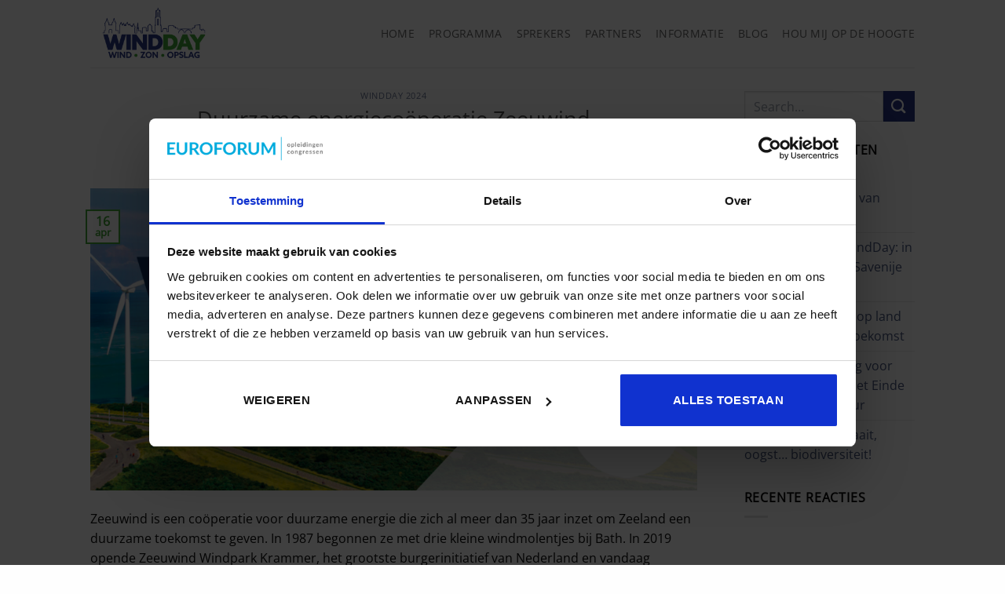

--- FILE ---
content_type: text/html; charset=UTF-8
request_url: https://www.windday.nl/windday-2024/duurzame-energiecooperatie-zeeuwind/
body_size: 20556
content:
<!DOCTYPE html>
<html lang="nl-NL" class="loading-site no-js">
<head><style>img.lazy{min-height:1px}</style><link href="https://live.blog.euroforum.nl/wp-content/plugins/w3-total-cache/pub/js/lazyload.min.js.gzip" as="script">
	<meta charset="UTF-8" />
	<link rel="profile" href="https://gmpg.org/xfn/11" />
	<link rel="pingback" href="https://www.windday.nl/xmlrpc.php" />

	<script type="text/javascript" data-cookieconsent="ignore">
	window.dataLayer = window.dataLayer || [];

	function gtag() {
		dataLayer.push(arguments);
	}

	gtag("consent", "default", {
		ad_personalization: "denied",
		ad_storage: "denied",
		ad_user_data: "denied",
		analytics_storage: "denied",
		functionality_storage: "denied",
		personalization_storage: "denied",
		security_storage: "granted",
		wait_for_update: 500,
	});
	gtag("set", "ads_data_redaction", true);
	gtag("set", "url_passthrough", true);
</script>
<script type="text/javascript" data-cookieconsent="ignore">
		(function (w, d, s, l, i) {
		w[l] = w[l] || [];
		w[l].push({'gtm.start': new Date().getTime(), event: 'gtm.js'});
		var f = d.getElementsByTagName(s)[0], j = d.createElement(s), dl = l !== 'dataLayer' ? '&l=' + l : '';
		j.async = true;
		j.src = 'https://www.googletagmanager.com/gtm.js?id=' + i + dl;
		f.parentNode.insertBefore(j, f);
	})(
		window,
		document,
		'script',
		'dataLayer',
		'GTM-P6W9MR4'
	);
</script>
<script type="text/javascript"
		id="Cookiebot"
		src="https://consent.cookiebot.com/uc.js"
		data-implementation="wp"
		data-cbid="a1d4435f-2b02-496a-bcb3-c3985b4c9a49"
							data-blockingmode="auto"
	></script>
<script>(function(html){html.className = html.className.replace(/\bno-js\b/,'js')})(document.documentElement);</script>
<meta name='robots' content='index, follow, max-image-preview:large, max-snippet:-1, max-video-preview:-1' />

<!-- Google Tag Manager for WordPress by gtm4wp.com -->
<script data-cfasync="false" data-pagespeed-no-defer>
	var gtm4wp_datalayer_name = "dataLayer";
	var dataLayer = dataLayer || [];
</script>
<!-- End Google Tag Manager for WordPress by gtm4wp.com --><meta name="viewport" content="width=device-width, initial-scale=1" />
	<!-- This site is optimized with the Yoast SEO plugin v26.7 - https://yoast.com/wordpress/plugins/seo/ -->
	<title>Duurzame energiecoöperatie Zeeuwind | WindDay</title>
	<meta name="description" content="Zeeuwind is een coöperatie voor duurzame energie die zich al meer dan 35 jaar inzet om Zeeland een duurzame toekomst te geven. In 1987 begonnen ze met" />
	<link rel="canonical" href="https://www.windday.nl/windday-2024/duurzame-energiecooperatie-zeeuwind/" />
	<meta property="og:locale" content="nl_NL" />
	<meta property="og:type" content="article" />
	<meta property="og:title" content="Duurzame energiecoöperatie Zeeuwind | WindDay" />
	<meta property="og:description" content="Zeeuwind is een coöperatie voor duurzame energie die zich al meer dan 35 jaar inzet om Zeeland een duurzame toekomst te geven. In 1987 begonnen ze met" />
	<meta property="og:url" content="https://www.windday.nl/windday-2024/duurzame-energiecooperatie-zeeuwind/" />
	<meta property="og:site_name" content="WindDay" />
	<meta property="article:publisher" content="https://www.facebook.com/studiecentrum.bedrijf.overheid" />
	<meta property="article:published_time" content="2024-04-16T09:27:12+00:00" />
	<meta property="article:modified_time" content="2024-04-18T09:42:30+00:00" />
	<meta property="og:image" content="https://live.blog.euroforum.nl/wp-content/uploads/sites/28/2024/04/Zeeuwind_banner.png" />
	<meta property="og:image:width" content="1260" />
	<meta property="og:image:height" content="629" />
	<meta property="og:image:type" content="image/png" />
	<meta name="author" content="admin" />
	<meta name="twitter:card" content="summary_large_image" />
	<meta name="twitter:creator" content="@SBO_nl" />
	<meta name="twitter:site" content="@SBO_nl" />
	<script type="application/ld+json" class="yoast-schema-graph">{"@context":"https://schema.org","@graph":[{"@type":"Article","@id":"https://www.windday.nl/windday-2024/duurzame-energiecooperatie-zeeuwind/#article","isPartOf":{"@id":"https://www.windday.nl/windday-2024/duurzame-energiecooperatie-zeeuwind/"},"author":{"name":"admin","@id":"https://www.windday.nl/#/schema/person/5c1c56ef7a5f45db8cea902739f51bf0"},"headline":"Duurzame energiecoöperatie Zeeuwind","datePublished":"2024-04-16T09:27:12+00:00","dateModified":"2024-04-18T09:42:30+00:00","mainEntityOfPage":{"@id":"https://www.windday.nl/windday-2024/duurzame-energiecooperatie-zeeuwind/"},"wordCount":327,"commentCount":0,"image":{"@id":"https://www.windday.nl/windday-2024/duurzame-energiecooperatie-zeeuwind/#primaryimage"},"thumbnailUrl":"https://live.blog.euroforum.nl/wp-content/uploads/sites/28/2024/04/Zeeuwind_banner.png","articleSection":["WindDay 2024"],"inLanguage":"nl-NL","potentialAction":[{"@type":"CommentAction","name":"Comment","target":["https://www.windday.nl/windday-2024/duurzame-energiecooperatie-zeeuwind/#respond"]}]},{"@type":"WebPage","@id":"https://www.windday.nl/windday-2024/duurzame-energiecooperatie-zeeuwind/","url":"https://www.windday.nl/windday-2024/duurzame-energiecooperatie-zeeuwind/","name":"Duurzame energiecoöperatie Zeeuwind | WindDay","isPartOf":{"@id":"https://www.windday.nl/#website"},"primaryImageOfPage":{"@id":"https://www.windday.nl/windday-2024/duurzame-energiecooperatie-zeeuwind/#primaryimage"},"image":{"@id":"https://www.windday.nl/windday-2024/duurzame-energiecooperatie-zeeuwind/#primaryimage"},"thumbnailUrl":"https://live.blog.euroforum.nl/wp-content/uploads/sites/28/2024/04/Zeeuwind_banner.png","datePublished":"2024-04-16T09:27:12+00:00","dateModified":"2024-04-18T09:42:30+00:00","author":{"@id":"https://www.windday.nl/#/schema/person/5c1c56ef7a5f45db8cea902739f51bf0"},"description":"Zeeuwind is een coöperatie voor duurzame energie die zich al meer dan 35 jaar inzet om Zeeland een duurzame toekomst te geven. In 1987 begonnen ze met","breadcrumb":{"@id":"https://www.windday.nl/windday-2024/duurzame-energiecooperatie-zeeuwind/#breadcrumb"},"inLanguage":"nl-NL","potentialAction":[{"@type":"ReadAction","target":["https://www.windday.nl/windday-2024/duurzame-energiecooperatie-zeeuwind/"]}]},{"@type":"ImageObject","inLanguage":"nl-NL","@id":"https://www.windday.nl/windday-2024/duurzame-energiecooperatie-zeeuwind/#primaryimage","url":"https://live.blog.euroforum.nl/wp-content/uploads/sites/28/2024/04/Zeeuwind_banner.png","contentUrl":"https://live.blog.euroforum.nl/wp-content/uploads/sites/28/2024/04/Zeeuwind_banner.png","width":1260,"height":629},{"@type":"BreadcrumbList","@id":"https://www.windday.nl/windday-2024/duurzame-energiecooperatie-zeeuwind/#breadcrumb","itemListElement":[{"@type":"ListItem","position":1,"name":"Home","item":"https://www.windday.nl/"},{"@type":"ListItem","position":2,"name":"Duurzame energiecoöperatie Zeeuwind"}]},{"@type":"WebSite","@id":"https://www.windday.nl/#website","url":"https://www.windday.nl/","name":"WindDay","description":"Het duurzame pad naar een toekomstbestendige samenleving","potentialAction":[{"@type":"SearchAction","target":{"@type":"EntryPoint","urlTemplate":"https://www.windday.nl/?s={search_term_string}"},"query-input":{"@type":"PropertyValueSpecification","valueRequired":true,"valueName":"search_term_string"}}],"inLanguage":"nl-NL"},{"@type":"Person","@id":"https://www.windday.nl/#/schema/person/5c1c56ef7a5f45db8cea902739f51bf0","name":"admin","image":{"@type":"ImageObject","inLanguage":"nl-NL","@id":"https://www.windday.nl/#/schema/person/image/","url":"https://secure.gravatar.com/avatar/434ea8478d61229ba596e03cac6febf2c5aa9e73d6644b3e4db4e2a190f1720e?s=96&d=mm&r=g","contentUrl":"https://secure.gravatar.com/avatar/434ea8478d61229ba596e03cac6febf2c5aa9e73d6644b3e4db4e2a190f1720e?s=96&d=mm&r=g","caption":"admin"},"url":"https://www.windday.nl/author/admin/"}]}</script>
	<!-- / Yoast SEO plugin. -->


<link rel='prefetch' href='https://live.blog.euroforum.nl/wp-content/themes/flatsome/assets/js/flatsome.js.gzip?ver=e2eddd6c228105dac048' />
<link rel='prefetch' href='https://live.blog.euroforum.nl/wp-content/themes/flatsome/assets/js/chunk.slider.js.gzip?ver=3.20.4' />
<link rel='prefetch' href='https://live.blog.euroforum.nl/wp-content/themes/flatsome/assets/js/chunk.popups.js.gzip?ver=3.20.4' />
<link rel='prefetch' href='https://live.blog.euroforum.nl/wp-content/themes/flatsome/assets/js/chunk.tooltips.js.gzip?ver=3.20.4' />
<link rel="alternate" title="oEmbed (JSON)" type="application/json+oembed" href="https://www.windday.nl/wp-json/oembed/1.0/embed?url=https%3A%2F%2Fwww.windday.nl%2Fwindday-2024%2Fduurzame-energiecooperatie-zeeuwind%2F" />
<link rel="alternate" title="oEmbed (XML)" type="text/xml+oembed" href="https://www.windday.nl/wp-json/oembed/1.0/embed?url=https%3A%2F%2Fwww.windday.nl%2Fwindday-2024%2Fduurzame-energiecooperatie-zeeuwind%2F&#038;format=xml" />
<style id='wp-img-auto-sizes-contain-inline-css' type='text/css'>
img:is([sizes=auto i],[sizes^="auto," i]){contain-intrinsic-size:3000px 1500px}
/*# sourceURL=wp-img-auto-sizes-contain-inline-css */
</style>
<link rel='stylesheet' id='layerslider-css' href='https://live.blog.euroforum.nl/wp-content/plugins/LayerSlider/assets/static/layerslider/css/layerslider.css.gzip?ver=7.9.6' type='text/css' media='all' />
<style id='wp-emoji-styles-inline-css' type='text/css'>

	img.wp-smiley, img.emoji {
		display: inline !important;
		border: none !important;
		box-shadow: none !important;
		height: 1em !important;
		width: 1em !important;
		margin: 0 0.07em !important;
		vertical-align: -0.1em !important;
		background: none !important;
		padding: 0 !important;
	}
/*# sourceURL=wp-emoji-styles-inline-css */
</style>
<style id='wp-block-library-inline-css' type='text/css'>
:root{--wp-block-synced-color:#7a00df;--wp-block-synced-color--rgb:122,0,223;--wp-bound-block-color:var(--wp-block-synced-color);--wp-editor-canvas-background:#ddd;--wp-admin-theme-color:#007cba;--wp-admin-theme-color--rgb:0,124,186;--wp-admin-theme-color-darker-10:#006ba1;--wp-admin-theme-color-darker-10--rgb:0,107,160.5;--wp-admin-theme-color-darker-20:#005a87;--wp-admin-theme-color-darker-20--rgb:0,90,135;--wp-admin-border-width-focus:2px}@media (min-resolution:192dpi){:root{--wp-admin-border-width-focus:1.5px}}.wp-element-button{cursor:pointer}:root .has-very-light-gray-background-color{background-color:#eee}:root .has-very-dark-gray-background-color{background-color:#313131}:root .has-very-light-gray-color{color:#eee}:root .has-very-dark-gray-color{color:#313131}:root .has-vivid-green-cyan-to-vivid-cyan-blue-gradient-background{background:linear-gradient(135deg,#00d084,#0693e3)}:root .has-purple-crush-gradient-background{background:linear-gradient(135deg,#34e2e4,#4721fb 50%,#ab1dfe)}:root .has-hazy-dawn-gradient-background{background:linear-gradient(135deg,#faaca8,#dad0ec)}:root .has-subdued-olive-gradient-background{background:linear-gradient(135deg,#fafae1,#67a671)}:root .has-atomic-cream-gradient-background{background:linear-gradient(135deg,#fdd79a,#004a59)}:root .has-nightshade-gradient-background{background:linear-gradient(135deg,#330968,#31cdcf)}:root .has-midnight-gradient-background{background:linear-gradient(135deg,#020381,#2874fc)}:root{--wp--preset--font-size--normal:16px;--wp--preset--font-size--huge:42px}.has-regular-font-size{font-size:1em}.has-larger-font-size{font-size:2.625em}.has-normal-font-size{font-size:var(--wp--preset--font-size--normal)}.has-huge-font-size{font-size:var(--wp--preset--font-size--huge)}.has-text-align-center{text-align:center}.has-text-align-left{text-align:left}.has-text-align-right{text-align:right}.has-fit-text{white-space:nowrap!important}#end-resizable-editor-section{display:none}.aligncenter{clear:both}.items-justified-left{justify-content:flex-start}.items-justified-center{justify-content:center}.items-justified-right{justify-content:flex-end}.items-justified-space-between{justify-content:space-between}.screen-reader-text{border:0;clip-path:inset(50%);height:1px;margin:-1px;overflow:hidden;padding:0;position:absolute;width:1px;word-wrap:normal!important}.screen-reader-text:focus{background-color:#ddd;clip-path:none;color:#444;display:block;font-size:1em;height:auto;left:5px;line-height:normal;padding:15px 23px 14px;text-decoration:none;top:5px;width:auto;z-index:100000}html :where(.has-border-color){border-style:solid}html :where([style*=border-top-color]){border-top-style:solid}html :where([style*=border-right-color]){border-right-style:solid}html :where([style*=border-bottom-color]){border-bottom-style:solid}html :where([style*=border-left-color]){border-left-style:solid}html :where([style*=border-width]){border-style:solid}html :where([style*=border-top-width]){border-top-style:solid}html :where([style*=border-right-width]){border-right-style:solid}html :where([style*=border-bottom-width]){border-bottom-style:solid}html :where([style*=border-left-width]){border-left-style:solid}html :where(img[class*=wp-image-]){height:auto;max-width:100%}:where(figure){margin:0 0 1em}html :where(.is-position-sticky){--wp-admin--admin-bar--position-offset:var(--wp-admin--admin-bar--height,0px)}@media screen and (max-width:600px){html :where(.is-position-sticky){--wp-admin--admin-bar--position-offset:0px}}

/*# sourceURL=wp-block-library-inline-css */
</style><style id='wp-block-button-inline-css' type='text/css'>
.wp-block-button__link{align-content:center;box-sizing:border-box;cursor:pointer;display:inline-block;height:100%;text-align:center;word-break:break-word}.wp-block-button__link.aligncenter{text-align:center}.wp-block-button__link.alignright{text-align:right}:where(.wp-block-button__link){border-radius:9999px;box-shadow:none;padding:calc(.667em + 2px) calc(1.333em + 2px);text-decoration:none}.wp-block-button[style*=text-decoration] .wp-block-button__link{text-decoration:inherit}.wp-block-buttons>.wp-block-button.has-custom-width{max-width:none}.wp-block-buttons>.wp-block-button.has-custom-width .wp-block-button__link{width:100%}.wp-block-buttons>.wp-block-button.has-custom-font-size .wp-block-button__link{font-size:inherit}.wp-block-buttons>.wp-block-button.wp-block-button__width-25{width:calc(25% - var(--wp--style--block-gap, .5em)*.75)}.wp-block-buttons>.wp-block-button.wp-block-button__width-50{width:calc(50% - var(--wp--style--block-gap, .5em)*.5)}.wp-block-buttons>.wp-block-button.wp-block-button__width-75{width:calc(75% - var(--wp--style--block-gap, .5em)*.25)}.wp-block-buttons>.wp-block-button.wp-block-button__width-100{flex-basis:100%;width:100%}.wp-block-buttons.is-vertical>.wp-block-button.wp-block-button__width-25{width:25%}.wp-block-buttons.is-vertical>.wp-block-button.wp-block-button__width-50{width:50%}.wp-block-buttons.is-vertical>.wp-block-button.wp-block-button__width-75{width:75%}.wp-block-button.is-style-squared,.wp-block-button__link.wp-block-button.is-style-squared{border-radius:0}.wp-block-button.no-border-radius,.wp-block-button__link.no-border-radius{border-radius:0!important}:root :where(.wp-block-button .wp-block-button__link.is-style-outline),:root :where(.wp-block-button.is-style-outline>.wp-block-button__link){border:2px solid;padding:.667em 1.333em}:root :where(.wp-block-button .wp-block-button__link.is-style-outline:not(.has-text-color)),:root :where(.wp-block-button.is-style-outline>.wp-block-button__link:not(.has-text-color)){color:currentColor}:root :where(.wp-block-button .wp-block-button__link.is-style-outline:not(.has-background)),:root :where(.wp-block-button.is-style-outline>.wp-block-button__link:not(.has-background)){background-color:initial;background-image:none}
/*# sourceURL=https://live.blog.euroforum.nl/wp-includes/blocks/button/style.min.css.gzip */
</style>
<style id='wp-block-buttons-inline-css' type='text/css'>
.wp-block-buttons{box-sizing:border-box}.wp-block-buttons.is-vertical{flex-direction:column}.wp-block-buttons.is-vertical>.wp-block-button:last-child{margin-bottom:0}.wp-block-buttons>.wp-block-button{display:inline-block;margin:0}.wp-block-buttons.is-content-justification-left{justify-content:flex-start}.wp-block-buttons.is-content-justification-left.is-vertical{align-items:flex-start}.wp-block-buttons.is-content-justification-center{justify-content:center}.wp-block-buttons.is-content-justification-center.is-vertical{align-items:center}.wp-block-buttons.is-content-justification-right{justify-content:flex-end}.wp-block-buttons.is-content-justification-right.is-vertical{align-items:flex-end}.wp-block-buttons.is-content-justification-space-between{justify-content:space-between}.wp-block-buttons.aligncenter{text-align:center}.wp-block-buttons:not(.is-content-justification-space-between,.is-content-justification-right,.is-content-justification-left,.is-content-justification-center) .wp-block-button.aligncenter{margin-left:auto;margin-right:auto;width:100%}.wp-block-buttons[style*=text-decoration] .wp-block-button,.wp-block-buttons[style*=text-decoration] .wp-block-button__link{text-decoration:inherit}.wp-block-buttons.has-custom-font-size .wp-block-button__link{font-size:inherit}.wp-block-buttons .wp-block-button__link{width:100%}.wp-block-button.aligncenter{text-align:center}
/*# sourceURL=https://live.blog.euroforum.nl/wp-includes/blocks/buttons/style.min.css.gzip */
</style>
<style id='wp-block-paragraph-inline-css' type='text/css'>
.is-small-text{font-size:.875em}.is-regular-text{font-size:1em}.is-large-text{font-size:2.25em}.is-larger-text{font-size:3em}.has-drop-cap:not(:focus):first-letter{float:left;font-size:8.4em;font-style:normal;font-weight:100;line-height:.68;margin:.05em .1em 0 0;text-transform:uppercase}body.rtl .has-drop-cap:not(:focus):first-letter{float:none;margin-left:.1em}p.has-drop-cap.has-background{overflow:hidden}:root :where(p.has-background){padding:1.25em 2.375em}:where(p.has-text-color:not(.has-link-color)) a{color:inherit}p.has-text-align-left[style*="writing-mode:vertical-lr"],p.has-text-align-right[style*="writing-mode:vertical-rl"]{rotate:180deg}
/*# sourceURL=https://live.blog.euroforum.nl/wp-includes/blocks/paragraph/style.min.css.gzip */
</style>
<style id='global-styles-inline-css' type='text/css'>
:root{--wp--preset--aspect-ratio--square: 1;--wp--preset--aspect-ratio--4-3: 4/3;--wp--preset--aspect-ratio--3-4: 3/4;--wp--preset--aspect-ratio--3-2: 3/2;--wp--preset--aspect-ratio--2-3: 2/3;--wp--preset--aspect-ratio--16-9: 16/9;--wp--preset--aspect-ratio--9-16: 9/16;--wp--preset--color--black: #000000;--wp--preset--color--cyan-bluish-gray: #abb8c3;--wp--preset--color--white: #ffffff;--wp--preset--color--pale-pink: #f78da7;--wp--preset--color--vivid-red: #cf2e2e;--wp--preset--color--luminous-vivid-orange: #ff6900;--wp--preset--color--luminous-vivid-amber: #fcb900;--wp--preset--color--light-green-cyan: #7bdcb5;--wp--preset--color--vivid-green-cyan: #00d084;--wp--preset--color--pale-cyan-blue: #8ed1fc;--wp--preset--color--vivid-cyan-blue: #0693e3;--wp--preset--color--vivid-purple: #9b51e0;--wp--preset--color--primary: #42a637;--wp--preset--color--secondary: #273583;--wp--preset--color--success: #42a637;--wp--preset--color--alert: #00aae7;--wp--preset--gradient--vivid-cyan-blue-to-vivid-purple: linear-gradient(135deg,rgb(6,147,227) 0%,rgb(155,81,224) 100%);--wp--preset--gradient--light-green-cyan-to-vivid-green-cyan: linear-gradient(135deg,rgb(122,220,180) 0%,rgb(0,208,130) 100%);--wp--preset--gradient--luminous-vivid-amber-to-luminous-vivid-orange: linear-gradient(135deg,rgb(252,185,0) 0%,rgb(255,105,0) 100%);--wp--preset--gradient--luminous-vivid-orange-to-vivid-red: linear-gradient(135deg,rgb(255,105,0) 0%,rgb(207,46,46) 100%);--wp--preset--gradient--very-light-gray-to-cyan-bluish-gray: linear-gradient(135deg,rgb(238,238,238) 0%,rgb(169,184,195) 100%);--wp--preset--gradient--cool-to-warm-spectrum: linear-gradient(135deg,rgb(74,234,220) 0%,rgb(151,120,209) 20%,rgb(207,42,186) 40%,rgb(238,44,130) 60%,rgb(251,105,98) 80%,rgb(254,248,76) 100%);--wp--preset--gradient--blush-light-purple: linear-gradient(135deg,rgb(255,206,236) 0%,rgb(152,150,240) 100%);--wp--preset--gradient--blush-bordeaux: linear-gradient(135deg,rgb(254,205,165) 0%,rgb(254,45,45) 50%,rgb(107,0,62) 100%);--wp--preset--gradient--luminous-dusk: linear-gradient(135deg,rgb(255,203,112) 0%,rgb(199,81,192) 50%,rgb(65,88,208) 100%);--wp--preset--gradient--pale-ocean: linear-gradient(135deg,rgb(255,245,203) 0%,rgb(182,227,212) 50%,rgb(51,167,181) 100%);--wp--preset--gradient--electric-grass: linear-gradient(135deg,rgb(202,248,128) 0%,rgb(113,206,126) 100%);--wp--preset--gradient--midnight: linear-gradient(135deg,rgb(2,3,129) 0%,rgb(40,116,252) 100%);--wp--preset--font-size--small: 13px;--wp--preset--font-size--medium: 20px;--wp--preset--font-size--large: 36px;--wp--preset--font-size--x-large: 42px;--wp--preset--spacing--20: 0.44rem;--wp--preset--spacing--30: 0.67rem;--wp--preset--spacing--40: 1rem;--wp--preset--spacing--50: 1.5rem;--wp--preset--spacing--60: 2.25rem;--wp--preset--spacing--70: 3.38rem;--wp--preset--spacing--80: 5.06rem;--wp--preset--shadow--natural: 6px 6px 9px rgba(0, 0, 0, 0.2);--wp--preset--shadow--deep: 12px 12px 50px rgba(0, 0, 0, 0.4);--wp--preset--shadow--sharp: 6px 6px 0px rgba(0, 0, 0, 0.2);--wp--preset--shadow--outlined: 6px 6px 0px -3px rgb(255, 255, 255), 6px 6px rgb(0, 0, 0);--wp--preset--shadow--crisp: 6px 6px 0px rgb(0, 0, 0);}:where(body) { margin: 0; }.wp-site-blocks > .alignleft { float: left; margin-right: 2em; }.wp-site-blocks > .alignright { float: right; margin-left: 2em; }.wp-site-blocks > .aligncenter { justify-content: center; margin-left: auto; margin-right: auto; }:where(.is-layout-flex){gap: 0.5em;}:where(.is-layout-grid){gap: 0.5em;}.is-layout-flow > .alignleft{float: left;margin-inline-start: 0;margin-inline-end: 2em;}.is-layout-flow > .alignright{float: right;margin-inline-start: 2em;margin-inline-end: 0;}.is-layout-flow > .aligncenter{margin-left: auto !important;margin-right: auto !important;}.is-layout-constrained > .alignleft{float: left;margin-inline-start: 0;margin-inline-end: 2em;}.is-layout-constrained > .alignright{float: right;margin-inline-start: 2em;margin-inline-end: 0;}.is-layout-constrained > .aligncenter{margin-left: auto !important;margin-right: auto !important;}.is-layout-constrained > :where(:not(.alignleft):not(.alignright):not(.alignfull)){margin-left: auto !important;margin-right: auto !important;}body .is-layout-flex{display: flex;}.is-layout-flex{flex-wrap: wrap;align-items: center;}.is-layout-flex > :is(*, div){margin: 0;}body .is-layout-grid{display: grid;}.is-layout-grid > :is(*, div){margin: 0;}body{padding-top: 0px;padding-right: 0px;padding-bottom: 0px;padding-left: 0px;}a:where(:not(.wp-element-button)){text-decoration: none;}:root :where(.wp-element-button, .wp-block-button__link){background-color: #32373c;border-width: 0;color: #fff;font-family: inherit;font-size: inherit;font-style: inherit;font-weight: inherit;letter-spacing: inherit;line-height: inherit;padding-top: calc(0.667em + 2px);padding-right: calc(1.333em + 2px);padding-bottom: calc(0.667em + 2px);padding-left: calc(1.333em + 2px);text-decoration: none;text-transform: inherit;}.has-black-color{color: var(--wp--preset--color--black) !important;}.has-cyan-bluish-gray-color{color: var(--wp--preset--color--cyan-bluish-gray) !important;}.has-white-color{color: var(--wp--preset--color--white) !important;}.has-pale-pink-color{color: var(--wp--preset--color--pale-pink) !important;}.has-vivid-red-color{color: var(--wp--preset--color--vivid-red) !important;}.has-luminous-vivid-orange-color{color: var(--wp--preset--color--luminous-vivid-orange) !important;}.has-luminous-vivid-amber-color{color: var(--wp--preset--color--luminous-vivid-amber) !important;}.has-light-green-cyan-color{color: var(--wp--preset--color--light-green-cyan) !important;}.has-vivid-green-cyan-color{color: var(--wp--preset--color--vivid-green-cyan) !important;}.has-pale-cyan-blue-color{color: var(--wp--preset--color--pale-cyan-blue) !important;}.has-vivid-cyan-blue-color{color: var(--wp--preset--color--vivid-cyan-blue) !important;}.has-vivid-purple-color{color: var(--wp--preset--color--vivid-purple) !important;}.has-primary-color{color: var(--wp--preset--color--primary) !important;}.has-secondary-color{color: var(--wp--preset--color--secondary) !important;}.has-success-color{color: var(--wp--preset--color--success) !important;}.has-alert-color{color: var(--wp--preset--color--alert) !important;}.has-black-background-color{background-color: var(--wp--preset--color--black) !important;}.has-cyan-bluish-gray-background-color{background-color: var(--wp--preset--color--cyan-bluish-gray) !important;}.has-white-background-color{background-color: var(--wp--preset--color--white) !important;}.has-pale-pink-background-color{background-color: var(--wp--preset--color--pale-pink) !important;}.has-vivid-red-background-color{background-color: var(--wp--preset--color--vivid-red) !important;}.has-luminous-vivid-orange-background-color{background-color: var(--wp--preset--color--luminous-vivid-orange) !important;}.has-luminous-vivid-amber-background-color{background-color: var(--wp--preset--color--luminous-vivid-amber) !important;}.has-light-green-cyan-background-color{background-color: var(--wp--preset--color--light-green-cyan) !important;}.has-vivid-green-cyan-background-color{background-color: var(--wp--preset--color--vivid-green-cyan) !important;}.has-pale-cyan-blue-background-color{background-color: var(--wp--preset--color--pale-cyan-blue) !important;}.has-vivid-cyan-blue-background-color{background-color: var(--wp--preset--color--vivid-cyan-blue) !important;}.has-vivid-purple-background-color{background-color: var(--wp--preset--color--vivid-purple) !important;}.has-primary-background-color{background-color: var(--wp--preset--color--primary) !important;}.has-secondary-background-color{background-color: var(--wp--preset--color--secondary) !important;}.has-success-background-color{background-color: var(--wp--preset--color--success) !important;}.has-alert-background-color{background-color: var(--wp--preset--color--alert) !important;}.has-black-border-color{border-color: var(--wp--preset--color--black) !important;}.has-cyan-bluish-gray-border-color{border-color: var(--wp--preset--color--cyan-bluish-gray) !important;}.has-white-border-color{border-color: var(--wp--preset--color--white) !important;}.has-pale-pink-border-color{border-color: var(--wp--preset--color--pale-pink) !important;}.has-vivid-red-border-color{border-color: var(--wp--preset--color--vivid-red) !important;}.has-luminous-vivid-orange-border-color{border-color: var(--wp--preset--color--luminous-vivid-orange) !important;}.has-luminous-vivid-amber-border-color{border-color: var(--wp--preset--color--luminous-vivid-amber) !important;}.has-light-green-cyan-border-color{border-color: var(--wp--preset--color--light-green-cyan) !important;}.has-vivid-green-cyan-border-color{border-color: var(--wp--preset--color--vivid-green-cyan) !important;}.has-pale-cyan-blue-border-color{border-color: var(--wp--preset--color--pale-cyan-blue) !important;}.has-vivid-cyan-blue-border-color{border-color: var(--wp--preset--color--vivid-cyan-blue) !important;}.has-vivid-purple-border-color{border-color: var(--wp--preset--color--vivid-purple) !important;}.has-primary-border-color{border-color: var(--wp--preset--color--primary) !important;}.has-secondary-border-color{border-color: var(--wp--preset--color--secondary) !important;}.has-success-border-color{border-color: var(--wp--preset--color--success) !important;}.has-alert-border-color{border-color: var(--wp--preset--color--alert) !important;}.has-vivid-cyan-blue-to-vivid-purple-gradient-background{background: var(--wp--preset--gradient--vivid-cyan-blue-to-vivid-purple) !important;}.has-light-green-cyan-to-vivid-green-cyan-gradient-background{background: var(--wp--preset--gradient--light-green-cyan-to-vivid-green-cyan) !important;}.has-luminous-vivid-amber-to-luminous-vivid-orange-gradient-background{background: var(--wp--preset--gradient--luminous-vivid-amber-to-luminous-vivid-orange) !important;}.has-luminous-vivid-orange-to-vivid-red-gradient-background{background: var(--wp--preset--gradient--luminous-vivid-orange-to-vivid-red) !important;}.has-very-light-gray-to-cyan-bluish-gray-gradient-background{background: var(--wp--preset--gradient--very-light-gray-to-cyan-bluish-gray) !important;}.has-cool-to-warm-spectrum-gradient-background{background: var(--wp--preset--gradient--cool-to-warm-spectrum) !important;}.has-blush-light-purple-gradient-background{background: var(--wp--preset--gradient--blush-light-purple) !important;}.has-blush-bordeaux-gradient-background{background: var(--wp--preset--gradient--blush-bordeaux) !important;}.has-luminous-dusk-gradient-background{background: var(--wp--preset--gradient--luminous-dusk) !important;}.has-pale-ocean-gradient-background{background: var(--wp--preset--gradient--pale-ocean) !important;}.has-electric-grass-gradient-background{background: var(--wp--preset--gradient--electric-grass) !important;}.has-midnight-gradient-background{background: var(--wp--preset--gradient--midnight) !important;}.has-small-font-size{font-size: var(--wp--preset--font-size--small) !important;}.has-medium-font-size{font-size: var(--wp--preset--font-size--medium) !important;}.has-large-font-size{font-size: var(--wp--preset--font-size--large) !important;}.has-x-large-font-size{font-size: var(--wp--preset--font-size--x-large) !important;}
/*# sourceURL=global-styles-inline-css */
</style>

<link rel='stylesheet' id='tailwindcss-css' href='https://live.blog.euroforum.nl/wp-content/plugins/deployteq-forms-main/css/tailwind-styles.css.gzip?ver=1761859598' type='text/css' media='all' />
<link rel='stylesheet' id='deployteq-styles-css' href='https://live.blog.euroforum.nl/wp-content/plugins/deployteq-forms-main/css/styles.css.gzip?ver=1761859604' type='text/css' media='all' />
<link rel='stylesheet' id='deployteq-newsletter-style-css' href='https://live.blog.euroforum.nl/wp-content/plugins/deployteq-nieuwsbrief/css/deployteq-newsletter.css.gzip?ver=1.0' type='text/css' media='all' />
<link rel='stylesheet' id='erc-public-css' href='https://live.blog.euroforum.nl/wp-content/plugins/euroforum-related-courses/assets/css/public.css.gzip?ver=1.0.0' type='text/css' media='all' />
<link rel='stylesheet' id='contact-form-7-css' href='https://live.blog.euroforum.nl/wp-content/plugins/contact-form-7/includes/css/styles.css.gzip?ver=6.1.4' type='text/css' media='all' />
<link rel='stylesheet' id='flatsome-main-css' href='https://live.blog.euroforum.nl/wp-content/themes/flatsome/assets/css/flatsome.css.gzip?ver=3.20.4' type='text/css' media='all' />
<style id='flatsome-main-inline-css' type='text/css'>
@font-face {
				font-family: "fl-icons";
				font-display: block;
				src: url(https://live.blog.euroforum.nl/wp-content/themes/flatsome/assets/css/icons/fl-icons.eot?v=3.20.4);
				src:
					url(https://live.blog.euroforum.nl/wp-content/themes/flatsome/assets/css/icons/fl-icons.eot#iefix?v=3.20.4) format("embedded-opentype"),
					url(https://live.blog.euroforum.nl/wp-content/themes/flatsome/assets/css/icons/fl-icons.woff2?v=3.20.4) format("woff2"),
					url(https://live.blog.euroforum.nl/wp-content/themes/flatsome/assets/css/icons/fl-icons.ttf?v=3.20.4) format("truetype"),
					url(https://live.blog.euroforum.nl/wp-content/themes/flatsome/assets/css/icons/fl-icons.woff?v=3.20.4) format("woff"),
					url(https://live.blog.euroforum.nl/wp-content/themes/flatsome/assets/css/icons/fl-icons.svg.gzip?v=3.20.4#fl-icons) format("svg");
			}
/*# sourceURL=flatsome-main-inline-css */
</style>
<link rel='stylesheet' id='flatsome-style-css' href='https://live.blog.euroforum.nl/wp-content/themes/flatsome-child/style.css.gzip?ver=3.0' type='text/css' media='all' />
<script type="text/javascript" src="https://live.blog.euroforum.nl/wp-includes/js/jquery/jquery.min.js.gzip?ver=3.7.1" id="jquery-core-js"></script>
<script type="text/javascript" src="https://live.blog.euroforum.nl/wp-includes/js/jquery/jquery-migrate.min.js.gzip?ver=3.4.1" id="jquery-migrate-js"></script>
<script type="text/javascript" id="layerslider-utils-js-extra">
/* <![CDATA[ */
var LS_Meta = {"v":"7.9.6","fixGSAP":"1"};
//# sourceURL=layerslider-utils-js-extra
/* ]]> */
</script>
<script type="text/javascript" src="https://live.blog.euroforum.nl/wp-content/plugins/LayerSlider/assets/static/layerslider/js/layerslider.utils.js.gzip?ver=7.9.6" id="layerslider-utils-js"></script>
<script type="text/javascript" src="https://live.blog.euroforum.nl/wp-content/plugins/LayerSlider/assets/static/layerslider/js/layerslider.kreaturamedia.jquery.js.gzip?ver=7.9.6" id="layerslider-js"></script>
<script type="text/javascript" src="https://live.blog.euroforum.nl/wp-content/plugins/LayerSlider/assets/static/layerslider/js/layerslider.transitions.js.gzip?ver=7.9.6" id="layerslider-transitions-js"></script>
<script type="text/javascript" src="https://live.blog.euroforum.nl/wp-content/themes/flatsome-child/js/ef-custom.js.gzip?ver=6.9" id="ef-script-js"></script>
<meta name="generator" content="Powered by LayerSlider 7.9.6 - Build Heros, Sliders, and Popups. Create Animations and Beautiful, Rich Web Content as Easy as Never Before on WordPress." />
<!-- LayerSlider updates and docs at: https://layerslider.com -->
<link rel="https://api.w.org/" href="https://www.windday.nl/wp-json/" /><link rel="alternate" title="JSON" type="application/json" href="https://www.windday.nl/wp-json/wp/v2/posts/120787" /><link rel="EditURI" type="application/rsd+xml" title="RSD" href="https://www.windday.nl/xmlrpc.php?rsd" />
<meta name="generator" content="WordPress 6.9" />
<link rel='shortlink' href='https://www.windday.nl/?p=120787' />
            <script type="text/javascript"><!--
                                function powerpress_pinw(pinw_url){window.open(pinw_url, 'PowerPressPlayer','toolbar=0,status=0,resizable=1,width=460,height=320');	return false;}
                //-->

                // tabnab protection
                window.addEventListener('load', function () {
                    // make all links have rel="noopener noreferrer"
                    document.querySelectorAll('a[target="_blank"]').forEach(link => {
                        link.setAttribute('rel', 'noopener noreferrer');
                    });
                });
            </script>
            
<!-- Google Tag Manager for WordPress by gtm4wp.com -->
<!-- GTM Container placement set to manual -->
<script data-cfasync="false" data-pagespeed-no-defer>
	var dataLayer_content = {"pagePostType":"post","pagePostType2":"single-post","pageCategory":["windday-2024"],"pagePostAuthor":"admin"};
	dataLayer.push( dataLayer_content );
</script>
<script data-cfasync="false" data-pagespeed-no-defer>
(function(w,d,s,l,i){w[l]=w[l]||[];w[l].push({'gtm.start':
new Date().getTime(),event:'gtm.js'});var f=d.getElementsByTagName(s)[0],
j=d.createElement(s),dl=l!='dataLayer'?'&l='+l:'';j.async=true;j.src=
'//www.googletagmanager.com/gtm.js?id='+i+dl;f.parentNode.insertBefore(j,f);
})(window,document,'script','dataLayer','GTM-P6W9MR4');
</script>
<!-- End Google Tag Manager for WordPress by gtm4wp.com -->    <!-- Google Tag Manager -->
    <script>(function(w,d,s,l,i){w[l]=w[l]||[];w[l].push({'gtm.start':
    new Date().getTime(),event:'gtm.js'});var f=d.getElementsByTagName(s)[0],
    j=d.createElement(s),dl=l!='dataLayer'?'&l='+l:'';j.async=true;j.src=
    'https://www.googletagmanager.com/gtm.js?id='+i+dl;f.parentNode.insertBefore(j,f);
    })(window,document,'script','dataLayer','GTM-P6W9MR4');</script>
    <!-- End Google Tag Manager -->
    <meta name="generator" content="Powered by Slider Revolution 6.5.15 - responsive, Mobile-Friendly Slider Plugin for WordPress with comfortable drag and drop interface." />
<link rel="icon" href="https://live.blog.euroforum.nl/wp-content/uploads/sites/28/2024/10/cropped-WINDDAY-LOGO-min2-32x32.png" sizes="32x32" />
<link rel="icon" href="https://live.blog.euroforum.nl/wp-content/uploads/sites/28/2024/10/cropped-WINDDAY-LOGO-min2-192x192.png" sizes="192x192" />
<link rel="apple-touch-icon" href="https://live.blog.euroforum.nl/wp-content/uploads/sites/28/2024/10/cropped-WINDDAY-LOGO-min2-180x180.png" />
<meta name="msapplication-TileImage" content="https://live.blog.euroforum.nl/wp-content/uploads/sites/28/2024/10/cropped-WINDDAY-LOGO-min2-270x270.png" />
<script>function setREVStartSize(e){
			//window.requestAnimationFrame(function() {
				window.RSIW = window.RSIW===undefined ? window.innerWidth : window.RSIW;
				window.RSIH = window.RSIH===undefined ? window.innerHeight : window.RSIH;
				try {
					var pw = document.getElementById(e.c).parentNode.offsetWidth,
						newh;
					pw = pw===0 || isNaN(pw) ? window.RSIW : pw;
					e.tabw = e.tabw===undefined ? 0 : parseInt(e.tabw);
					e.thumbw = e.thumbw===undefined ? 0 : parseInt(e.thumbw);
					e.tabh = e.tabh===undefined ? 0 : parseInt(e.tabh);
					e.thumbh = e.thumbh===undefined ? 0 : parseInt(e.thumbh);
					e.tabhide = e.tabhide===undefined ? 0 : parseInt(e.tabhide);
					e.thumbhide = e.thumbhide===undefined ? 0 : parseInt(e.thumbhide);
					e.mh = e.mh===undefined || e.mh=="" || e.mh==="auto" ? 0 : parseInt(e.mh,0);
					if(e.layout==="fullscreen" || e.l==="fullscreen")
						newh = Math.max(e.mh,window.RSIH);
					else{
						e.gw = Array.isArray(e.gw) ? e.gw : [e.gw];
						for (var i in e.rl) if (e.gw[i]===undefined || e.gw[i]===0) e.gw[i] = e.gw[i-1];
						e.gh = e.el===undefined || e.el==="" || (Array.isArray(e.el) && e.el.length==0)? e.gh : e.el;
						e.gh = Array.isArray(e.gh) ? e.gh : [e.gh];
						for (var i in e.rl) if (e.gh[i]===undefined || e.gh[i]===0) e.gh[i] = e.gh[i-1];
											
						var nl = new Array(e.rl.length),
							ix = 0,
							sl;
						e.tabw = e.tabhide>=pw ? 0 : e.tabw;
						e.thumbw = e.thumbhide>=pw ? 0 : e.thumbw;
						e.tabh = e.tabhide>=pw ? 0 : e.tabh;
						e.thumbh = e.thumbhide>=pw ? 0 : e.thumbh;
						for (var i in e.rl) nl[i] = e.rl[i]<window.RSIW ? 0 : e.rl[i];
						sl = nl[0];
						for (var i in nl) if (sl>nl[i] && nl[i]>0) { sl = nl[i]; ix=i;}
						var m = pw>(e.gw[ix]+e.tabw+e.thumbw) ? 1 : (pw-(e.tabw+e.thumbw)) / (e.gw[ix]);
						newh =  (e.gh[ix] * m) + (e.tabh + e.thumbh);
					}
					var el = document.getElementById(e.c);
					if (el!==null && el) el.style.height = newh+"px";
					el = document.getElementById(e.c+"_wrapper");
					if (el!==null && el) {
						el.style.height = newh+"px";
						el.style.display = "block";
					}
				} catch(e){
					console.log("Failure at Presize of Slider:" + e)
				}
			//});
		  };</script>
<style id="custom-css" type="text/css">:root {--primary-color: #42a637;--fs-color-primary: #42a637;--fs-color-secondary: #273583;--fs-color-success: #42a637;--fs-color-alert: #00aae7;--fs-color-base: #0a0a0a;--fs-experimental-link-color: #4a5981;--fs-experimental-link-color-hover: #111;}.tooltipster-base {--tooltip-color: #fff;--tooltip-bg-color: #000;}.off-canvas-right .mfp-content, .off-canvas-left .mfp-content {--drawer-width: 300px;}html{background-color:rgba(245,245,240,0.02)!important;}.sticky-add-to-cart--active, #wrapper,#main,#main.dark{background-color: rgba(245,245,240,0.02)}.header-main{height: 86px}#logo img{max-height: 86px}#logo{width:160px;}.header-bottom{min-height: 10px}.header-top{min-height: 44px}.transparent .header-main{height: 265px}.transparent #logo img{max-height: 265px}.has-transparent + .page-title:first-of-type,.has-transparent + #main > .page-title,.has-transparent + #main > div > .page-title,.has-transparent + #main .page-header-wrapper:first-of-type .page-title{padding-top: 315px;}.header.show-on-scroll,.stuck .header-main{height:70px!important}.stuck #logo img{max-height: 70px!important}.search-form{ width: 100%;}.header-bg-color {background-color: #ffffff}.header-bottom {background-color: #f1f1f1}.top-bar-nav > li > a{line-height: 22px }.header-main .nav > li > a{line-height: 16px }.stuck .header-main .nav > li > a{line-height: 51px }.header-bottom-nav > li > a{line-height: 16px }@media (max-width: 549px) {.header-main{height: 89px}#logo img{max-height: 89px}}.nav-dropdown{font-size:100%}.header-top{background-color:#ffffff!important;}body{font-size: 100%;}@media screen and (max-width: 549px){body{font-size: 100%;}}body{font-family: "Open Sans", sans-serif;}body {font-weight: 400;font-style: normal;}.nav > li > a {font-family: "Open Sans", sans-serif;}.mobile-sidebar-levels-2 .nav > li > ul > li > a {font-family: "Open Sans", sans-serif;}.nav > li > a,.mobile-sidebar-levels-2 .nav > li > ul > li > a {font-weight: 400;font-style: normal;}h1,h2,h3,h4,h5,h6,.heading-font, .off-canvas-center .nav-sidebar.nav-vertical > li > a{font-family: "Open Sans", sans-serif;}h1,h2,h3,h4,h5,h6,.heading-font,.banner h1,.banner h2 {font-weight: 400;font-style: normal;}.alt-font{font-family: "Dancing Script", sans-serif;}.alt-font {font-weight: 400!important;font-style: normal!important;}.header:not(.transparent) .top-bar-nav > li > a {color: #ffffff;}.footer-2{background-color: #0a0a0a}.absolute-footer, html{background-color: #eeeeee}.nav-vertical-fly-out > li + li {border-top-width: 1px; border-top-style: solid;}.label-new.menu-item > a:after{content:"Nieuw";}.label-hot.menu-item > a:after{content:"Hot";}.label-sale.menu-item > a:after{content:"Aanbieding";}.label-popular.menu-item > a:after{content:"Populair";}</style><style id="kirki-inline-styles">/* cyrillic-ext */
@font-face {
  font-family: 'Open Sans';
  font-style: normal;
  font-weight: 400;
  font-stretch: 100%;
  font-display: swap;
  src: url(https://www.windday.nl/wp-content/fonts/open-sans/memSYaGs126MiZpBA-UvWbX2vVnXBbObj2OVZyOOSr4dVJWUgsjZ0B4taVIGxA.woff2) format('woff2');
  unicode-range: U+0460-052F, U+1C80-1C8A, U+20B4, U+2DE0-2DFF, U+A640-A69F, U+FE2E-FE2F;
}
/* cyrillic */
@font-face {
  font-family: 'Open Sans';
  font-style: normal;
  font-weight: 400;
  font-stretch: 100%;
  font-display: swap;
  src: url(https://www.windday.nl/wp-content/fonts/open-sans/memSYaGs126MiZpBA-UvWbX2vVnXBbObj2OVZyOOSr4dVJWUgsjZ0B4kaVIGxA.woff2) format('woff2');
  unicode-range: U+0301, U+0400-045F, U+0490-0491, U+04B0-04B1, U+2116;
}
/* greek-ext */
@font-face {
  font-family: 'Open Sans';
  font-style: normal;
  font-weight: 400;
  font-stretch: 100%;
  font-display: swap;
  src: url(https://www.windday.nl/wp-content/fonts/open-sans/memSYaGs126MiZpBA-UvWbX2vVnXBbObj2OVZyOOSr4dVJWUgsjZ0B4saVIGxA.woff2) format('woff2');
  unicode-range: U+1F00-1FFF;
}
/* greek */
@font-face {
  font-family: 'Open Sans';
  font-style: normal;
  font-weight: 400;
  font-stretch: 100%;
  font-display: swap;
  src: url(https://www.windday.nl/wp-content/fonts/open-sans/memSYaGs126MiZpBA-UvWbX2vVnXBbObj2OVZyOOSr4dVJWUgsjZ0B4jaVIGxA.woff2) format('woff2');
  unicode-range: U+0370-0377, U+037A-037F, U+0384-038A, U+038C, U+038E-03A1, U+03A3-03FF;
}
/* hebrew */
@font-face {
  font-family: 'Open Sans';
  font-style: normal;
  font-weight: 400;
  font-stretch: 100%;
  font-display: swap;
  src: url(https://www.windday.nl/wp-content/fonts/open-sans/memSYaGs126MiZpBA-UvWbX2vVnXBbObj2OVZyOOSr4dVJWUgsjZ0B4iaVIGxA.woff2) format('woff2');
  unicode-range: U+0307-0308, U+0590-05FF, U+200C-2010, U+20AA, U+25CC, U+FB1D-FB4F;
}
/* math */
@font-face {
  font-family: 'Open Sans';
  font-style: normal;
  font-weight: 400;
  font-stretch: 100%;
  font-display: swap;
  src: url(https://www.windday.nl/wp-content/fonts/open-sans/memSYaGs126MiZpBA-UvWbX2vVnXBbObj2OVZyOOSr4dVJWUgsjZ0B5caVIGxA.woff2) format('woff2');
  unicode-range: U+0302-0303, U+0305, U+0307-0308, U+0310, U+0312, U+0315, U+031A, U+0326-0327, U+032C, U+032F-0330, U+0332-0333, U+0338, U+033A, U+0346, U+034D, U+0391-03A1, U+03A3-03A9, U+03B1-03C9, U+03D1, U+03D5-03D6, U+03F0-03F1, U+03F4-03F5, U+2016-2017, U+2034-2038, U+203C, U+2040, U+2043, U+2047, U+2050, U+2057, U+205F, U+2070-2071, U+2074-208E, U+2090-209C, U+20D0-20DC, U+20E1, U+20E5-20EF, U+2100-2112, U+2114-2115, U+2117-2121, U+2123-214F, U+2190, U+2192, U+2194-21AE, U+21B0-21E5, U+21F1-21F2, U+21F4-2211, U+2213-2214, U+2216-22FF, U+2308-230B, U+2310, U+2319, U+231C-2321, U+2336-237A, U+237C, U+2395, U+239B-23B7, U+23D0, U+23DC-23E1, U+2474-2475, U+25AF, U+25B3, U+25B7, U+25BD, U+25C1, U+25CA, U+25CC, U+25FB, U+266D-266F, U+27C0-27FF, U+2900-2AFF, U+2B0E-2B11, U+2B30-2B4C, U+2BFE, U+3030, U+FF5B, U+FF5D, U+1D400-1D7FF, U+1EE00-1EEFF;
}
/* symbols */
@font-face {
  font-family: 'Open Sans';
  font-style: normal;
  font-weight: 400;
  font-stretch: 100%;
  font-display: swap;
  src: url(https://www.windday.nl/wp-content/fonts/open-sans/memSYaGs126MiZpBA-UvWbX2vVnXBbObj2OVZyOOSr4dVJWUgsjZ0B5OaVIGxA.woff2) format('woff2');
  unicode-range: U+0001-000C, U+000E-001F, U+007F-009F, U+20DD-20E0, U+20E2-20E4, U+2150-218F, U+2190, U+2192, U+2194-2199, U+21AF, U+21E6-21F0, U+21F3, U+2218-2219, U+2299, U+22C4-22C6, U+2300-243F, U+2440-244A, U+2460-24FF, U+25A0-27BF, U+2800-28FF, U+2921-2922, U+2981, U+29BF, U+29EB, U+2B00-2BFF, U+4DC0-4DFF, U+FFF9-FFFB, U+10140-1018E, U+10190-1019C, U+101A0, U+101D0-101FD, U+102E0-102FB, U+10E60-10E7E, U+1D2C0-1D2D3, U+1D2E0-1D37F, U+1F000-1F0FF, U+1F100-1F1AD, U+1F1E6-1F1FF, U+1F30D-1F30F, U+1F315, U+1F31C, U+1F31E, U+1F320-1F32C, U+1F336, U+1F378, U+1F37D, U+1F382, U+1F393-1F39F, U+1F3A7-1F3A8, U+1F3AC-1F3AF, U+1F3C2, U+1F3C4-1F3C6, U+1F3CA-1F3CE, U+1F3D4-1F3E0, U+1F3ED, U+1F3F1-1F3F3, U+1F3F5-1F3F7, U+1F408, U+1F415, U+1F41F, U+1F426, U+1F43F, U+1F441-1F442, U+1F444, U+1F446-1F449, U+1F44C-1F44E, U+1F453, U+1F46A, U+1F47D, U+1F4A3, U+1F4B0, U+1F4B3, U+1F4B9, U+1F4BB, U+1F4BF, U+1F4C8-1F4CB, U+1F4D6, U+1F4DA, U+1F4DF, U+1F4E3-1F4E6, U+1F4EA-1F4ED, U+1F4F7, U+1F4F9-1F4FB, U+1F4FD-1F4FE, U+1F503, U+1F507-1F50B, U+1F50D, U+1F512-1F513, U+1F53E-1F54A, U+1F54F-1F5FA, U+1F610, U+1F650-1F67F, U+1F687, U+1F68D, U+1F691, U+1F694, U+1F698, U+1F6AD, U+1F6B2, U+1F6B9-1F6BA, U+1F6BC, U+1F6C6-1F6CF, U+1F6D3-1F6D7, U+1F6E0-1F6EA, U+1F6F0-1F6F3, U+1F6F7-1F6FC, U+1F700-1F7FF, U+1F800-1F80B, U+1F810-1F847, U+1F850-1F859, U+1F860-1F887, U+1F890-1F8AD, U+1F8B0-1F8BB, U+1F8C0-1F8C1, U+1F900-1F90B, U+1F93B, U+1F946, U+1F984, U+1F996, U+1F9E9, U+1FA00-1FA6F, U+1FA70-1FA7C, U+1FA80-1FA89, U+1FA8F-1FAC6, U+1FACE-1FADC, U+1FADF-1FAE9, U+1FAF0-1FAF8, U+1FB00-1FBFF;
}
/* vietnamese */
@font-face {
  font-family: 'Open Sans';
  font-style: normal;
  font-weight: 400;
  font-stretch: 100%;
  font-display: swap;
  src: url(https://www.windday.nl/wp-content/fonts/open-sans/memSYaGs126MiZpBA-UvWbX2vVnXBbObj2OVZyOOSr4dVJWUgsjZ0B4vaVIGxA.woff2) format('woff2');
  unicode-range: U+0102-0103, U+0110-0111, U+0128-0129, U+0168-0169, U+01A0-01A1, U+01AF-01B0, U+0300-0301, U+0303-0304, U+0308-0309, U+0323, U+0329, U+1EA0-1EF9, U+20AB;
}
/* latin-ext */
@font-face {
  font-family: 'Open Sans';
  font-style: normal;
  font-weight: 400;
  font-stretch: 100%;
  font-display: swap;
  src: url(https://www.windday.nl/wp-content/fonts/open-sans/memSYaGs126MiZpBA-UvWbX2vVnXBbObj2OVZyOOSr4dVJWUgsjZ0B4uaVIGxA.woff2) format('woff2');
  unicode-range: U+0100-02BA, U+02BD-02C5, U+02C7-02CC, U+02CE-02D7, U+02DD-02FF, U+0304, U+0308, U+0329, U+1D00-1DBF, U+1E00-1E9F, U+1EF2-1EFF, U+2020, U+20A0-20AB, U+20AD-20C0, U+2113, U+2C60-2C7F, U+A720-A7FF;
}
/* latin */
@font-face {
  font-family: 'Open Sans';
  font-style: normal;
  font-weight: 400;
  font-stretch: 100%;
  font-display: swap;
  src: url(https://www.windday.nl/wp-content/fonts/open-sans/memSYaGs126MiZpBA-UvWbX2vVnXBbObj2OVZyOOSr4dVJWUgsjZ0B4gaVI.woff2) format('woff2');
  unicode-range: U+0000-00FF, U+0131, U+0152-0153, U+02BB-02BC, U+02C6, U+02DA, U+02DC, U+0304, U+0308, U+0329, U+2000-206F, U+20AC, U+2122, U+2191, U+2193, U+2212, U+2215, U+FEFF, U+FFFD;
}/* vietnamese */
@font-face {
  font-family: 'Dancing Script';
  font-style: normal;
  font-weight: 400;
  font-display: swap;
  src: url(https://www.windday.nl/wp-content/fonts/dancing-script/If2cXTr6YS-zF4S-kcSWSVi_sxjsohD9F50Ruu7BMSo3Rep8ltA.woff2) format('woff2');
  unicode-range: U+0102-0103, U+0110-0111, U+0128-0129, U+0168-0169, U+01A0-01A1, U+01AF-01B0, U+0300-0301, U+0303-0304, U+0308-0309, U+0323, U+0329, U+1EA0-1EF9, U+20AB;
}
/* latin-ext */
@font-face {
  font-family: 'Dancing Script';
  font-style: normal;
  font-weight: 400;
  font-display: swap;
  src: url(https://www.windday.nl/wp-content/fonts/dancing-script/If2cXTr6YS-zF4S-kcSWSVi_sxjsohD9F50Ruu7BMSo3ROp8ltA.woff2) format('woff2');
  unicode-range: U+0100-02BA, U+02BD-02C5, U+02C7-02CC, U+02CE-02D7, U+02DD-02FF, U+0304, U+0308, U+0329, U+1D00-1DBF, U+1E00-1E9F, U+1EF2-1EFF, U+2020, U+20A0-20AB, U+20AD-20C0, U+2113, U+2C60-2C7F, U+A720-A7FF;
}
/* latin */
@font-face {
  font-family: 'Dancing Script';
  font-style: normal;
  font-weight: 400;
  font-display: swap;
  src: url(https://www.windday.nl/wp-content/fonts/dancing-script/If2cXTr6YS-zF4S-kcSWSVi_sxjsohD9F50Ruu7BMSo3Sup8.woff2) format('woff2');
  unicode-range: U+0000-00FF, U+0131, U+0152-0153, U+02BB-02BC, U+02C6, U+02DA, U+02DC, U+0304, U+0308, U+0329, U+2000-206F, U+20AC, U+2122, U+2191, U+2193, U+2212, U+2215, U+FEFF, U+FFFD;
}</style><link rel='stylesheet' id='rs-plugin-settings-css' href='https://live.blog.euroforum.nl/wp-content/plugins/revslider/public/assets/css/rs6.css.gzip?ver=6.5.15' type='text/css' media='all' />
<style id='rs-plugin-settings-inline-css' type='text/css'>
#rs-demo-id {}
/*# sourceURL=rs-plugin-settings-inline-css */
</style>
</head>

<body class="wp-singular post-template-default single single-post postid-120787 single-format-standard wp-theme-flatsome wp-child-theme-flatsome-child full-width lightbox nav-dropdown-has-arrow nav-dropdown-has-shadow nav-dropdown-has-border parallax-mobile mobile-submenu-slide mobile-submenu-slide-levels-1 mobile-submenu-toggle">


<!-- GTM Container placement set to manual -->
<!-- Google Tag Manager (noscript) -->
				<noscript><iframe src="https://www.googletagmanager.com/ns.html?id=GTM-P6W9MR4" height="0" width="0" style="display:none;visibility:hidden" aria-hidden="true"></iframe></noscript>
<!-- End Google Tag Manager (noscript) -->    <!-- Google Tag Manager (noscript) -->
    <noscript><iframe src="https://www.googletagmanager.com/ns.html?id=GTM-P6W9MR4"
    height="0" width="0" style="display:none;visibility:hidden"></iframe></noscript>
    <!-- End Google Tag Manager (noscript) -->
    
<a class="skip-link screen-reader-text" href="#main">Ga naar inhoud</a>

<div id="wrapper">

	
	<header id="header" class="header has-sticky sticky-shrink sticky-hide-on-scroll">
		<div class="header-wrapper">
			<div id="masthead" class="header-main ">
      <div class="header-inner flex-row container logo-left medium-logo-left" role="navigation">

          <!-- Logo -->
          <div id="logo" class="flex-col logo">
            
<!-- Header logo -->
<a href="https://www.windday.nl/" title="WindDay - Het duurzame pad naar een toekomstbestendige samenleving" rel="home">
		<img width="1020" height="510" src="data:image/svg+xml,%3Csvg%20xmlns='http://www.w3.org/2000/svg'%20viewBox='0%200%201020%20510'%3E%3C/svg%3E" data-src="https://live.blog.euroforum.nl/wp-content/uploads/sites/28/2025/12/WINDDAY-2026-logo-DEV-1024x512.png" class="header_logo header-logo lazy" alt="WindDay"/><img  width="1020" height="510" src="data:image/svg+xml,%3Csvg%20xmlns='http://www.w3.org/2000/svg'%20viewBox='0%200%201020%20510'%3E%3C/svg%3E" data-src="https://live.blog.euroforum.nl/wp-content/uploads/sites/28/2025/12/WINDDAY-2026-logo-DEV-1024x512.png" class="header-logo-dark lazy" alt="WindDay"/></a>
          </div>

          <!-- Mobile Left Elements -->
          <div class="flex-col show-for-medium flex-left">
            <ul class="mobile-nav nav nav-left ">
                          </ul>
          </div>

          <!-- Left Elements -->
          <div class="flex-col hide-for-medium flex-left
            flex-grow">
            <ul class="header-nav header-nav-main nav nav-left  nav-size-medium nav-spacing-medium nav-uppercase" >
                          </ul>
          </div>

          <!-- Right Elements -->
          <div class="flex-col hide-for-medium flex-right">
            <ul class="header-nav header-nav-main nav nav-right  nav-size-medium nav-spacing-medium nav-uppercase">
              <li id="menu-item-121790" class="menu-item menu-item-type-post_type menu-item-object-page menu-item-home menu-item-121790 menu-item-design-default"><a href="https://www.windday.nl/" class="nav-top-link">Home</a></li>
<li id="menu-item-119422" class="menu-item menu-item-type-post_type menu-item-object-page menu-item-119422 menu-item-design-default"><a href="https://www.windday.nl/programma/" class="nav-top-link">Programma</a></li>
<li id="menu-item-119481" class="menu-item menu-item-type-post_type menu-item-object-page menu-item-119481 menu-item-design-default"><a href="https://www.windday.nl/sprekers/" class="nav-top-link">Sprekers</a></li>
<li id="menu-item-480" class="menu-item menu-item-type-post_type menu-item-object-page menu-item-480 menu-item-design-default"><a href="https://www.windday.nl/partners/" class="nav-top-link">Partners</a></li>
<li id="menu-item-482" class="menu-item menu-item-type-post_type menu-item-object-page menu-item-482 menu-item-design-default"><a href="https://www.windday.nl/informatie/" class="nav-top-link">Informatie</a></li>
<li id="menu-item-905" class="menu-item menu-item-type-post_type menu-item-object-page menu-item-905 menu-item-design-default"><a href="https://www.windday.nl/blog/" class="nav-top-link">Blog</a></li>
<li id="menu-item-122483" class="menu-item menu-item-type-post_type menu-item-object-page menu-item-122483 menu-item-design-default"><a href="https://www.windday.nl/hou-mij-op-de-hoogte/" class="nav-top-link">Hou mij op de hoogte</a></li>
            </ul>
          </div>

          <!-- Mobile Right Elements -->
          <div class="flex-col show-for-medium flex-right">
            <ul class="mobile-nav nav nav-right ">
              <li class="html custom html_topbar_left"><h3 style="text-align: right;">#WindDay</h3></li>            </ul>
          </div>

      </div>

            <div class="container"><div class="top-divider full-width"></div></div>
      </div>
<div id="wide-nav" class="header-bottom wide-nav show-for-medium">
    <div class="flex-row container">

            
            
            
                          <div class="flex-col show-for-medium flex-grow">
                  <ul class="nav header-bottom-nav nav-center mobile-nav  nav-uppercase">
                      <li class="menu-item menu-item-type-post_type menu-item-object-page menu-item-home menu-item-121790 menu-item-design-default"><a href="https://www.windday.nl/" class="nav-top-link">Home</a></li>
<li class="menu-item menu-item-type-post_type menu-item-object-page menu-item-119422 menu-item-design-default"><a href="https://www.windday.nl/programma/" class="nav-top-link">Programma</a></li>
<li class="menu-item menu-item-type-post_type menu-item-object-page menu-item-119481 menu-item-design-default"><a href="https://www.windday.nl/sprekers/" class="nav-top-link">Sprekers</a></li>
<li class="menu-item menu-item-type-post_type menu-item-object-page menu-item-480 menu-item-design-default"><a href="https://www.windday.nl/partners/" class="nav-top-link">Partners</a></li>
<li class="menu-item menu-item-type-post_type menu-item-object-page menu-item-482 menu-item-design-default"><a href="https://www.windday.nl/informatie/" class="nav-top-link">Informatie</a></li>
<li class="menu-item menu-item-type-post_type menu-item-object-page menu-item-905 menu-item-design-default"><a href="https://www.windday.nl/blog/" class="nav-top-link">Blog</a></li>
<li class="menu-item menu-item-type-post_type menu-item-object-page menu-item-122483 menu-item-design-default"><a href="https://www.windday.nl/hou-mij-op-de-hoogte/" class="nav-top-link">Hou mij op de hoogte</a></li>
<li class="html header-button-1">
	<div class="header-button">
		<a href="https://www.windday.nl/informatie" target="_blank" class="button primary is-gloss is-small" rel="noopener" >
		<span>Tickets</span>
	</a>
	</div>
</li>
                  </ul>
              </div>
            
    </div>
</div>

<div class="header-bg-container fill"><div class="header-bg-image fill"></div><div class="header-bg-color fill"></div></div>		</div>
	</header>

	
	<main id="main" class="">

<div id="content" class="blog-wrapper blog-single page-wrapper">
	

<div class="row row-large ">

	<div class="large-9 col">
		


<article id="post-120787" class="post-120787 post type-post status-publish format-standard has-post-thumbnail hentry category-windday-2024">
	<div class="article-inner ">
		<header class="entry-header">
	<div class="entry-header-text entry-header-text-top text-center">
		<h6 class="entry-category is-xsmall"><a href="https://www.windday.nl/windday-2024/" rel="category tag">WindDay 2024</a></h6><h1 class="entry-title">Duurzame energiecoöperatie Zeeuwind</h1><div class="entry-divider is-divider small"></div>
	<div class="entry-meta uppercase is-xsmall">
		<span class="posted-on">Geplaatst op <a href="https://www.windday.nl/windday-2024/duurzame-energiecooperatie-zeeuwind/" rel="bookmark"><time class="entry-date published" datetime="2024-04-16T09:27:12+00:00">april 16, 2024</time><time class="updated" datetime="2024-04-18T09:42:30+00:00">april 18, 2024</time></a></span> <span class="byline">door <span class="meta-author vcard"><a class="url fn n" href="https://www.windday.nl/author/admin/">admin</a></span></span>	</div>
	</div>
						<div class="entry-image relative">
				<a href="https://www.windday.nl/windday-2024/duurzame-energiecooperatie-zeeuwind/">
    <img width="1020" height="509" src="data:image/svg+xml,%3Csvg%20xmlns='http://www.w3.org/2000/svg'%20viewBox='0%200%201020%20509'%3E%3C/svg%3E" data-src="https://live.blog.euroforum.nl/wp-content/uploads/sites/28/2024/04/Zeeuwind_banner-1024x511.png" class="attachment-large size-large wp-post-image lazy" alt="" decoding="async" fetchpriority="high" data-srcset="https://live.blog.euroforum.nl/wp-content/uploads/sites/28/2024/04/Zeeuwind_banner-1024x511.png 1024w, https://live.blog.euroforum.nl/wp-content/uploads/sites/28/2024/04/Zeeuwind_banner-300x150.png 300w, https://live.blog.euroforum.nl/wp-content/uploads/sites/28/2024/04/Zeeuwind_banner-768x383.png 768w, https://live.blog.euroforum.nl/wp-content/uploads/sites/28/2024/04/Zeeuwind_banner.png 1260w" data-sizes="(max-width: 1020px) 100vw, 1020px" /></a>
				<div class="badge absolute top post-date badge-outline">
	<div class="badge-inner">
		<span class="post-date-day">16</span><br>
		<span class="post-date-month is-small">apr</span>
	</div>
</div>
			</div>
			</header>
		<div class="entry-content single-page">

	
<p>Zeeuwind is een coöperatie voor duurzame energie die zich al meer dan 35 jaar inzet om Zeeland een duurzame toekomst te geven. In 1987 begonnen ze met drie kleine windmolentjes bij Bath. In 2019 opende Zeeuwind Windpark Krammer, het grootste burgerinitiatief van Nederland en vandaag leveren ze meer stroom dan alle Zeeuwse huishoudens samen verbruiken.</p>



<p>Maar Zeeuwind is ondertussen veel meer dan windenergie alleen. Zo ontwikkelen ze ook zonneparken en zijn ze met innovatieve projecten koploper in de energietransitie in Zeeland. Daarnaast richt Zeeuwind zich met het platform Energiek Zeeland op het verduurzamen van de bebouwde omgeving. In alles wat ze doen trekken ze lokaal op en delen ze niet alleen de lasten maar ook de lusten. Op die manier probeert Zeeuwind iedereen in Zeeland bij de energietransitie betrekken.</p>



<p>Hun slagkracht danken ze aan hun leden. Met meer dan 3300 in getale zijn zij een van de grootste duurzame energiecoöperaties van Nederland. Om hun doelen te bereiken, werkt Zeeuwind samen met mensen, organisaties en bedrijven uit de buurt. Want samen bereik je veel meer dan alleen.</p>



<p>Zeeuwind richt zich op duurzame energieprojecten op land. Hoewel afgelopen jaren de ruimte hiervoor schaarser is geworden, zien zij nog genoeg kansen in het (her-)ontwikkelen van windparken en het direct koppelen van hun opwek aan afnemers met Power Purchase Agreements (PPA’s). Zo gaat windpark Oost-Zeedijk &#8211; op basis van een PPA die Zeeuwind eerder dit jaar met Holland Malt ondertekenden &#8211; duurzame stroom leveren aan de eerste emissieloze mouterij ter wereld.</p>



<p>Ondertussen grijpt Zeeuwind natuurlijk iedere gelegenheid aan om met anderen in gesprek te gaan en samen verder te bouwen aan een duurzame toekomst. Juist daarom is Zeeuwind ondersteunend partner voor WindDay 2024, waar zij zullen vertellen over hoe een energiecoöperatie een voortrekkersrol kan nemen in een project! Ook deel zijn van die mooie toekomst met windenergie? Zorg dan dat je erbij bent en meld je tijdig aan via de website!</p>



<div class="wp-block-buttons is-layout-flex wp-block-buttons-is-layout-flex">
<div class="wp-block-button"><a class="wp-block-button__link has-white-color has-vivid-green-cyan-background-color has-text-color has-background has-link-color wp-element-button" href="http://www.windday.nl" style="border-radius:100px" target="_blank" rel="noreferrer noopener">Bezoek de website van de WindDay</a></div>
</div>

	
	<div class="blog-share text-center"><div class="is-divider medium"></div><div class="social-icons share-icons share-row relative icon-style-outline" ><a href="whatsapp://send?text=Duurzame%20energieco%C3%B6peratie%20Zeeuwind - https://www.windday.nl/windday-2024/duurzame-energiecooperatie-zeeuwind/" data-action="share/whatsapp/share" class="icon button circle is-outline tooltip whatsapp show-for-medium" title="Deel op WhatsApp" aria-label="Deel op WhatsApp"><i class="icon-whatsapp" aria-hidden="true"></i></a><a href="https://www.facebook.com/sharer.php?u=https://www.windday.nl/windday-2024/duurzame-energiecooperatie-zeeuwind/" data-label="Facebook" onclick="window.open(this.href,this.title,'width=500,height=500,top=300px,left=300px'); return false;" target="_blank" class="icon button circle is-outline tooltip facebook" title="Deel op Facebook" aria-label="Deel op Facebook" rel="noopener nofollow"><i class="icon-facebook" aria-hidden="true"></i></a><a href="https://twitter.com/share?url=https://www.windday.nl/windday-2024/duurzame-energiecooperatie-zeeuwind/" onclick="window.open(this.href,this.title,'width=500,height=500,top=300px,left=300px'); return false;" target="_blank" class="icon button circle is-outline tooltip twitter" title="Deel op Twitter" aria-label="Deel op Twitter" rel="noopener nofollow"><i class="icon-twitter" aria-hidden="true"></i></a><a href="mailto:?subject=Duurzame%20energieco%C3%B6peratie%20Zeeuwind&body=Bekijk%20dit%20eens%3A%20https%3A%2F%2Fwww.windday.nl%2Fwindday-2024%2Fduurzame-energiecooperatie-zeeuwind%2F" class="icon button circle is-outline tooltip email" title="Stuur door naar een vriend" aria-label="Stuur door naar een vriend" rel="nofollow"><i class="icon-envelop" aria-hidden="true"></i></a><a href="https://pinterest.com/pin/create/button?url=https://www.windday.nl/windday-2024/duurzame-energiecooperatie-zeeuwind/&media=https://live.blog.euroforum.nl/wp-content/uploads/sites/28/2024/04/Zeeuwind_banner-1024x511.png&description=Duurzame%20energieco%C3%B6peratie%20Zeeuwind" onclick="window.open(this.href,this.title,'width=500,height=500,top=300px,left=300px'); return false;" target="_blank" class="icon button circle is-outline tooltip pinterest" title="Pin op Pinterest" aria-label="Pin op Pinterest" rel="noopener nofollow"><i class="icon-pinterest" aria-hidden="true"></i></a><a href="https://www.linkedin.com/shareArticle?mini=true&url=https://www.windday.nl/windday-2024/duurzame-energiecooperatie-zeeuwind/&title=Duurzame%20energieco%C3%B6peratie%20Zeeuwind" onclick="window.open(this.href,this.title,'width=500,height=500,top=300px,left=300px'); return false;" target="_blank" class="icon button circle is-outline tooltip linkedin" title="Deel op LinkedIn" aria-label="Deel op LinkedIn" rel="noopener nofollow"><i class="icon-linkedin" aria-hidden="true"></i></a></div></div></div>

	<footer class="entry-meta text-center">
		Dit bericht is gepost in <a href="https://www.windday.nl/windday-2024/" rel="category tag">WindDay 2024</a>. Bookmark de <a href="https://www.windday.nl/windday-2024/duurzame-energiecooperatie-zeeuwind/" title="Duurzame energiecoöperatie Zeeuwind" rel="bookmark">link</a>.	</footer>

	<div class="entry-author author-box">
		<div class="flex-row align-top">
			<div class="flex-col mr circle">
				<div class="blog-author-image">
					<img alt='' src="data:image/svg+xml,%3Csvg%20xmlns='http://www.w3.org/2000/svg'%20viewBox='0%200%2090%2090'%3E%3C/svg%3E" data-src='https://secure.gravatar.com/avatar/434ea8478d61229ba596e03cac6febf2c5aa9e73d6644b3e4db4e2a190f1720e?s=90&#038;d=mm&#038;r=g' data-srcset="https://secure.gravatar.com/avatar/434ea8478d61229ba596e03cac6febf2c5aa9e73d6644b3e4db4e2a190f1720e?s=180&#038;d=mm&#038;r=g 2x" class='avatar avatar-90 photo lazy' height='90' width='90' decoding='async'/>				</div>
			</div>
			<div class="flex-col flex-grow">
				<h5 class="author-name uppercase pt-half">
					admin				</h5>
				<p class="author-desc small"></p>
			</div>
		</div>
	</div>

        <nav role="navigation" id="nav-below" class="navigation-post">
	<div class="flex-row next-prev-nav bt bb">
		<div class="flex-col flex-grow nav-prev text-left">
			    <div class="nav-previous"><a href="https://www.windday.nl/windday-2024/north-sea-port-partner-van-windday-2024/" rel="prev"><span class="hide-for-small"><i class="icon-angle-left" aria-hidden="true"></i></span> North Sea Port: Partner van WindDay 2024</a></div>
		</div>
		<div class="flex-col flex-grow nav-next text-right">
			    <div class="nav-next"><a href="https://www.windday.nl/windday-2024/kennis-innovatie-samenwerking-offshore-windindustrie/" rel="next">Kennis, innovatie en samenwerking in de offshore windindustrie <span class="hide-for-small"><i class="icon-angle-right" aria-hidden="true"></i></span></a></div>		</div>
	</div>

	    </nav>

    	</div>
</article>




<div id="comments" class="comments-area">

	
	
	
		<div id="respond" class="comment-respond">
		<h3 id="reply-title" class="comment-reply-title">Geef een reactie</h3><p class="must-log-in">Je moet <a href="https://www.windday.nl/wp-login.php?redirect_to=https%3A%2F%2Fwww.windday.nl%2Fwindday-2024%2Fduurzame-energiecooperatie-zeeuwind%2F"> ingelogd zijn op</a> om een reactie te plaatsen.</p>	</div><!-- #respond -->
	
</div>
	</div>
	<div class="post-sidebar large-3 col">
				<div id="secondary" class="widget-area " role="complementary">
		<aside id="search-2" class="widget widget_search"><form method="get" class="searchform" action="https://www.windday.nl/" role="search">
		<div class="flex-row relative">
			<div class="flex-col flex-grow">
	   	   <input type="search" class="search-field mb-0" name="s" value="" id="s" placeholder="Search&hellip;" />
			</div>
			<div class="flex-col">
				<button type="submit" class="ux-search-submit submit-button secondary button icon mb-0" aria-label="Verzenden">
					<i class="icon-search" aria-hidden="true"></i>				</button>
			</div>
		</div>
    <div class="live-search-results text-left z-top"></div>
</form>
</aside>
		<aside id="recent-posts-2" class="widget widget_recent_entries">
		<span class="widget-title "><span>Recente berichten</span></span><div class="is-divider small"></div>
		<ul>
											<li>
					<a href="https://www.windday.nl/windday-2026/ontdek-de-themas-van-windday-2026/">Ontdek de thema’s van WindDay 2026</a>
									</li>
											<li>
					<a href="https://www.windday.nl/windday-2025/inzichten-vanuit-windday-in-gesprek-met-rens-savenije-ventolines/">Inzichten vanuit WindDay: in gesprek met Rens Savenije (Ventolines)</a>
									</li>
											<li>
					<a href="https://www.windday.nl/windday-2025/de-stand-van-wind-op-land-en-een-blik-op-de-toekomst/">De stand van wind op land en een blik op de toekomst</a>
									</li>
											<li>
					<a href="https://www.windday.nl/windday-2025/onafhankelijke-zorg-voor-windturbines-tot-het-einde-van-hun-levensduur/">Onafhankelijke Zorg voor Windturbines tot het Einde van hun Levensduur</a>
									</li>
											<li>
					<a href="https://www.windday.nl/windday-2025/wie-met-de-wind-zaait-oogst-biodiversiteit/">Wie met de wind zaait, oogst… biodiversiteit!</a>
									</li>
					</ul>

		</aside><aside id="recent-comments-2" class="widget widget_recent_comments"><span class="widget-title "><span>Recente reacties</span></span><div class="is-divider small"></div><ul id="recentcomments"></ul></aside></div>
			</div>
</div>

</div>


</main>

<footer id="footer" class="footer-wrapper">

	
<!-- FOOTER 1 -->

<!-- FOOTER 2 -->



<div class="absolute-footer light medium-text-center text-center">
  <div class="container clearfix">

    
    <div class="footer-primary pull-left">
            <div class="copyright-footer">
              </div>
          </div>
  </div>
</div>
<button type="button" id="top-link" class="back-to-top button icon invert plain fixed bottom z-1 is-outline round hide-for-medium" aria-label="Terug naar boven"><i class="icon-angle-up" aria-hidden="true"></i></button>
</footer>

</div>


		<script>
			window.RS_MODULES = window.RS_MODULES || {};
			window.RS_MODULES.modules = window.RS_MODULES.modules || {};
			window.RS_MODULES.waiting = window.RS_MODULES.waiting || [];
			window.RS_MODULES.defered = true;
			window.RS_MODULES.moduleWaiting = window.RS_MODULES.moduleWaiting || {};
			window.RS_MODULES.type = 'compiled';
		</script>
		<div id="main-menu" class="mobile-sidebar no-scrollbar mfp-hide mobile-sidebar-slide mobile-sidebar-levels-1" data-levels="1">

	
	<div class="sidebar-menu no-scrollbar ">

		
					<ul class="nav nav-sidebar nav-vertical nav-uppercase nav-slide" data-tab="1">
				<li id="menu-item-121137" class="menu-item menu-item-type-post_type menu-item-object-page menu-item-home menu-item-121137"><a href="https://www.windday.nl/">Homepagina</a></li>
<li id="menu-item-121138" class="menu-item menu-item-type-post_type menu-item-object-page menu-item-121138"><a href="https://www.windday.nl/blog/">Blog</a></li>
<li id="menu-item-121139" class="menu-item menu-item-type-post_type menu-item-object-page menu-item-121139"><a href="https://www.windday.nl/download-brochure/">Download brochure</a></li>
<li id="menu-item-121140" class="menu-item menu-item-type-post_type menu-item-object-page menu-item-121140"><a href="https://www.windday.nl/partners/">Partners</a></li>
<li id="menu-item-121141" class="menu-item menu-item-type-post_type menu-item-object-page menu-item-121141"><a href="https://www.windday.nl/programma/">Programma</a></li>
<li id="menu-item-121142" class="menu-item menu-item-type-post_type menu-item-object-page menu-item-121142"><a href="https://www.windday.nl/sprekers/">Sprekers</a></li>
<li id="menu-item-121143" class="menu-item menu-item-type-post_type menu-item-object-page menu-item-121143"><a href="https://www.windday.nl/tickets/">Tickets</a></li>
			</ul>
		
		
	</div>

	
</div>
<script type="speculationrules">
{"prefetch":[{"source":"document","where":{"and":[{"href_matches":"/*"},{"not":{"href_matches":["/wp-*.php","/wp-admin/*","https://live.blog.euroforum.nl/wp-content/uploads/sites/28/*","/wp-content/*","/wp-content/plugins/*","https://live.blog.euroforum.nl/wp-content/themes/flatsome-child/*","https://live.blog.euroforum.nl/wp-content/themes/flatsome/*","/*\\?(.+)"]}},{"not":{"selector_matches":"a[rel~=\"nofollow\"]"}},{"not":{"selector_matches":".no-prefetch, .no-prefetch a"}}]},"eagerness":"conservative"}]}
</script>
<div style="background-color:#23282d; color:#ababab; padding:5px 0px; font-size:12px; text-align:center; " >WindDay website is van Euroforum BV. <a href="https://www.euroforum.nl/klantenservice/privacy-policy/" target="_blank" style="color:white; text-decoration: underline;">Privacy statement</a> | <a href="https://www.euroforum.nl/klantenservice/cookiebeleid/" target="_blank"  style="color:white; text-decoration: underline;">Cookie statement</a> | Copyright &copy;2026</div>
<script type="text/javascript" id="deployteq_script-js-extra">
/* <![CDATA[ */
var ajax_object = {"ajax_url":"https://www.windday.nl/wp-admin/admin-ajax.php","nonce":"d761af37e9"};
var deployteqSettings = {"apiEndpoint":"https://deployteq.net/app/api/rest/public/v2/customer","customerFieldname":"emailaddress"};
//# sourceURL=deployteq_script-js-extra
/* ]]> */
</script>
<script type="text/javascript" src="https://live.blog.euroforum.nl/wp-content/plugins/deployteq-forms-main/js/deployteq_script.js.gzip?ver=1761906872" id="deployteq_script-js"></script>
<script type="text/javascript" id="deployteq-newsletter-js-js-extra">
/* <![CDATA[ */
var DeployteqNewsletterAjax = {"ajaxurl":"https://www.windday.nl/wp-admin/admin-ajax.php"};
//# sourceURL=deployteq-newsletter-js-js-extra
/* ]]> */
</script>
<script type="text/javascript" src="https://live.blog.euroforum.nl/wp-content/plugins/deployteq-nieuwsbrief/js/deployteq-newsletter.js.gzip?ver=1.0" id="deployteq-newsletter-js-js"></script>
<script type="text/javascript" id="erc-public-js-extra">
/* <![CDATA[ */
var ercData = {"ajaxUrl":"https://www.windday.nl/wp-admin/admin-ajax.php","nonce":"8fc89b2d11","trackClicks":"1"};
//# sourceURL=erc-public-js-extra
/* ]]> */
</script>
<script type="text/javascript" src="https://live.blog.euroforum.nl/wp-content/plugins/euroforum-related-courses/assets/js/public.js.gzip?ver=1.0.0" id="erc-public-js"></script>
<script type="text/javascript" src="https://live.blog.euroforum.nl/wp-content/plugins/revslider/public/assets/js/rbtools.min.js.gzip?ver=6.5.15" defer async id="tp-tools-js"></script>
<script type="text/javascript" src="https://live.blog.euroforum.nl/wp-content/plugins/revslider/public/assets/js/rs6.min.js.gzip?ver=6.5.15" defer async id="revmin-js"></script>
<script type="text/javascript" src="https://live.blog.euroforum.nl/wp-includes/js/dist/hooks.min.js.gzip?ver=dd5603f07f9220ed27f1" id="wp-hooks-js"></script>
<script type="text/javascript" src="https://live.blog.euroforum.nl/wp-includes/js/dist/i18n.min.js.gzip?ver=c26c3dc7bed366793375" id="wp-i18n-js"></script>
<script type="text/javascript" id="wp-i18n-js-after">
/* <![CDATA[ */
wp.i18n.setLocaleData( { 'text direction\u0004ltr': [ 'ltr' ] } );
//# sourceURL=wp-i18n-js-after
/* ]]> */
</script>
<script type="text/javascript" src="https://live.blog.euroforum.nl/wp-content/plugins/contact-form-7/includes/swv/js/index.js.gzip?ver=6.1.4" id="swv-js"></script>
<script type="text/javascript" id="contact-form-7-js-translations">
/* <![CDATA[ */
( function( domain, translations ) {
	var localeData = translations.locale_data[ domain ] || translations.locale_data.messages;
	localeData[""].domain = domain;
	wp.i18n.setLocaleData( localeData, domain );
} )( "contact-form-7", {"translation-revision-date":"2025-11-30 09:13:36+0000","generator":"GlotPress\/4.0.3","domain":"messages","locale_data":{"messages":{"":{"domain":"messages","plural-forms":"nplurals=2; plural=n != 1;","lang":"nl"},"This contact form is placed in the wrong place.":["Dit contactformulier staat op de verkeerde plek."],"Error:":["Fout:"]}},"comment":{"reference":"includes\/js\/index.js"}} );
//# sourceURL=contact-form-7-js-translations
/* ]]> */
</script>
<script type="text/javascript" id="contact-form-7-js-before">
/* <![CDATA[ */
var wpcf7 = {
    "api": {
        "root": "https:\/\/www.windday.nl\/wp-json\/",
        "namespace": "contact-form-7\/v1"
    },
    "cached": 1
};
//# sourceURL=contact-form-7-js-before
/* ]]> */
</script>
<script type="text/javascript" src="https://live.blog.euroforum.nl/wp-content/plugins/contact-form-7/includes/js/index.js.gzip?ver=6.1.4" id="contact-form-7-js"></script>
<script type="text/javascript" src="https://live.blog.euroforum.nl/wp-content/plugins/duracelltomi-google-tag-manager/dist/js/gtm4wp-form-move-tracker.js.gzip?ver=1.22.3" id="gtm4wp-form-move-tracker-js"></script>
<script type="text/javascript" src="https://live.blog.euroforum.nl/wp-content/themes/flatsome/assets/js/extensions/flatsome-live-search.js.gzip?ver=3.20.4" id="flatsome-live-search-js"></script>
<script type="text/javascript" src="https://live.blog.euroforum.nl/wp-includes/js/hoverIntent.min.js.gzip?ver=1.10.2" id="hoverIntent-js"></script>
<script type="text/javascript" id="flatsome-js-js-extra">
/* <![CDATA[ */
var flatsomeVars = {"theme":{"version":"3.20.4"},"ajaxurl":"https://www.windday.nl/wp-admin/admin-ajax.php","rtl":"","sticky_height":"70","stickyHeaderHeight":"0","scrollPaddingTop":"0","assets_url":"https://live.blog.euroforum.nl/wp-content/themes/flatsome/assets/","lightbox":{"close_markup":"\u003Cbutton title=\"%title%\" type=\"button\" class=\"mfp-close\"\u003E\u003Csvg xmlns=\"http://www.w3.org/2000/svg\" width=\"28\" height=\"28\" viewBox=\"0 0 24 24\" fill=\"none\" stroke=\"currentColor\" stroke-width=\"2\" stroke-linecap=\"round\" stroke-linejoin=\"round\" class=\"feather feather-x\"\u003E\u003Cline x1=\"18\" y1=\"6\" x2=\"6\" y2=\"18\"\u003E\u003C/line\u003E\u003Cline x1=\"6\" y1=\"6\" x2=\"18\" y2=\"18\"\u003E\u003C/line\u003E\u003C/svg\u003E\u003C/button\u003E","close_btn_inside":false},"user":{"can_edit_pages":false},"i18n":{"mainMenu":"Hoofdmenu","toggleButton":"Toggle"},"options":{"cookie_notice_version":"1","swatches_layout":false,"swatches_disable_deselect":false,"swatches_box_select_event":false,"swatches_box_behavior_selected":false,"swatches_box_update_urls":"1","swatches_box_reset":false,"swatches_box_reset_limited":false,"swatches_box_reset_extent":false,"swatches_box_reset_time":300,"search_result_latency":"0","header_nav_vertical_fly_out_frontpage":1}};
//# sourceURL=flatsome-js-js-extra
/* ]]> */
</script>
<script type="text/javascript" src="https://live.blog.euroforum.nl/wp-content/themes/flatsome/assets/js/flatsome.js.gzip?ver=e2eddd6c228105dac048" id="flatsome-js-js"></script>
<script id="wp-emoji-settings" type="application/json">
{"baseUrl":"https://s.w.org/images/core/emoji/17.0.2/72x72/","ext":".png","svgUrl":"https://s.w.org/images/core/emoji/17.0.2/svg/","svgExt":".svg","source":{"concatemoji":"https://live.blog.euroforum.nl/wp-includes/js/wp-emoji-release.min.js.gzip?ver=6.9"}}
</script>
<script type="module">
/* <![CDATA[ */
/*! This file is auto-generated */
const a=JSON.parse(document.getElementById("wp-emoji-settings").textContent),o=(window._wpemojiSettings=a,"wpEmojiSettingsSupports"),s=["flag","emoji"];function i(e){try{var t={supportTests:e,timestamp:(new Date).valueOf()};sessionStorage.setItem(o,JSON.stringify(t))}catch(e){}}function c(e,t,n){e.clearRect(0,0,e.canvas.width,e.canvas.height),e.fillText(t,0,0);t=new Uint32Array(e.getImageData(0,0,e.canvas.width,e.canvas.height).data);e.clearRect(0,0,e.canvas.width,e.canvas.height),e.fillText(n,0,0);const a=new Uint32Array(e.getImageData(0,0,e.canvas.width,e.canvas.height).data);return t.every((e,t)=>e===a[t])}function p(e,t){e.clearRect(0,0,e.canvas.width,e.canvas.height),e.fillText(t,0,0);var n=e.getImageData(16,16,1,1);for(let e=0;e<n.data.length;e++)if(0!==n.data[e])return!1;return!0}function u(e,t,n,a){switch(t){case"flag":return n(e,"\ud83c\udff3\ufe0f\u200d\u26a7\ufe0f","\ud83c\udff3\ufe0f\u200b\u26a7\ufe0f")?!1:!n(e,"\ud83c\udde8\ud83c\uddf6","\ud83c\udde8\u200b\ud83c\uddf6")&&!n(e,"\ud83c\udff4\udb40\udc67\udb40\udc62\udb40\udc65\udb40\udc6e\udb40\udc67\udb40\udc7f","\ud83c\udff4\u200b\udb40\udc67\u200b\udb40\udc62\u200b\udb40\udc65\u200b\udb40\udc6e\u200b\udb40\udc67\u200b\udb40\udc7f");case"emoji":return!a(e,"\ud83e\u1fac8")}return!1}function f(e,t,n,a){let r;const o=(r="undefined"!=typeof WorkerGlobalScope&&self instanceof WorkerGlobalScope?new OffscreenCanvas(300,150):document.createElement("canvas")).getContext("2d",{willReadFrequently:!0}),s=(o.textBaseline="top",o.font="600 32px Arial",{});return e.forEach(e=>{s[e]=t(o,e,n,a)}),s}function r(e){var t=document.createElement("script");t.src=e,t.defer=!0,document.head.appendChild(t)}a.supports={everything:!0,everythingExceptFlag:!0},new Promise(t=>{let n=function(){try{var e=JSON.parse(sessionStorage.getItem(o));if("object"==typeof e&&"number"==typeof e.timestamp&&(new Date).valueOf()<e.timestamp+604800&&"object"==typeof e.supportTests)return e.supportTests}catch(e){}return null}();if(!n){if("undefined"!=typeof Worker&&"undefined"!=typeof OffscreenCanvas&&"undefined"!=typeof URL&&URL.createObjectURL&&"undefined"!=typeof Blob)try{var e="postMessage("+f.toString()+"("+[JSON.stringify(s),u.toString(),c.toString(),p.toString()].join(",")+"));",a=new Blob([e],{type:"text/javascript"});const r=new Worker(URL.createObjectURL(a),{name:"wpTestEmojiSupports"});return void(r.onmessage=e=>{i(n=e.data),r.terminate(),t(n)})}catch(e){}i(n=f(s,u,c,p))}t(n)}).then(e=>{for(const n in e)a.supports[n]=e[n],a.supports.everything=a.supports.everything&&a.supports[n],"flag"!==n&&(a.supports.everythingExceptFlag=a.supports.everythingExceptFlag&&a.supports[n]);var t;a.supports.everythingExceptFlag=a.supports.everythingExceptFlag&&!a.supports.flag,a.supports.everything||((t=a.source||{}).concatemoji?r(t.concatemoji):t.wpemoji&&t.twemoji&&(r(t.twemoji),r(t.wpemoji)))});
//# sourceURL=https://live.blog.euroforum.nl/wp-includes/js/wp-emoji-loader.min.js
/* ]]> */
</script>

<script>window.w3tc_lazyload=1,window.lazyLoadOptions={elements_selector:".lazy",callback_loaded:function(t){var e;try{e=new CustomEvent("w3tc_lazyload_loaded",{detail:{e:t}})}catch(a){(e=document.createEvent("CustomEvent")).initCustomEvent("w3tc_lazyload_loaded",!1,!1,{e:t})}window.dispatchEvent(e)}}</script><script async src="https://live.blog.euroforum.nl/wp-content/plugins/w3-total-cache/pub/js/lazyload.min.js.gzip"></script></body>
</html>

<!--
Performance optimized by W3 Total Cache. Learn more: https://www.boldgrid.com/w3-total-cache/?utm_source=w3tc&utm_medium=footer_comment&utm_campaign=free_plugin

Content Delivery Network via Amazon Web Services: S3: live.blog.euroforum.nl
Lazy-loading

Served from: www.windday.nl @ 2026-01-20 12:32:16 by W3 Total Cache
-->

--- FILE ---
content_type: application/x-javascript
request_url: https://consentcdn.cookiebot.com/consentconfig/a1d4435f-2b02-496a-bcb3-c3985b4c9a49/windday.nl/configuration.js
body_size: 128
content:
CookieConsent.configuration.tags.push({id:188211102,type:"script",tagID:"",innerHash:"",outerHash:"",tagHash:"4521991258727",url:"https://consent.cookiebot.com/uc.js",resolvedUrl:"https://consent.cookiebot.com/uc.js",cat:[1]});CookieConsent.configuration.tags.push({id:188211140,type:"script",tagID:"",innerHash:"",outerHash:"",tagHash:"14972655601797",url:"",resolvedUrl:"",cat:[1,2,3,4,5]});CookieConsent.configuration.tags.push({id:188211145,type:"iframe",tagID:"",innerHash:"",outerHash:"",tagHash:"6850556664189",url:"https://www.youtube.com/embed/TE_n3HGDYd8?feature=oembed",resolvedUrl:"https://www.youtube.com/embed/TE_n3HGDYd8?feature=oembed",cat:[4]});CookieConsent.configuration.tags.push({id:188211147,type:"iframe",tagID:"",innerHash:"",outerHash:"",tagHash:"6882108385189",url:"https://player.vimeo.com/video/829034353?h=ee942ea572",resolvedUrl:"https://player.vimeo.com/video/829034353?h=ee942ea572",cat:[3]});

--- FILE ---
content_type: application/x-javascript
request_url: https://live.blog.euroforum.nl/wp-content/plugins/deployteq-nieuwsbrief/js/deployteq-newsletter.js.gzip?ver=1.0
body_size: 1172
content:
jQuery(document).ready(function($) {
    console.log("[Deployteq Newsletter] Document ready.");

    $(document).on('submit', '#deployteq-newsletter-form', function(e) {
        console.log("[Deployteq Newsletter] Form submit event triggered.");
        e.preventDefault(); // Voorkomt standaard submit
        e.stopPropagation(); // Stopt het event verder
        
        var $form            = $(this);
        var voornaam         = $form.find('#voornaam').val();
        var achternaam       = $form.find('#achternaam').val();
        var bedrijfsnaam       = $form.find('#bedrijfsnaam').val();
        var email            = $form.find('#email').val();
        var newsletterId     = $form.data('newsletter-id');
        var feedback         = $form.find('#deployteq-newsletter-response');
        var feedbackSending  = $form.data('feedback-sending');
        var errorPrefix      = $form.data('error-prefix');

        console.log("[Deployteq Newsletter] Form data - Email:", email, "Newsletter ID:", newsletterId);

        // Toon tijdelijk de "sending" melding in een alert-box
        feedback.html('<div class="alert alert-info" role="alert">' + feedbackSending + '</div>');
        console.log("[Deployteq Newsletter] Displayed sending feedback:", feedbackSending);

        var ajaxData = {
            action: 'deployteq_submit_newsletter',
            voornaam: voornaam,
            achternaam: achternaam,
            bedrijfsnaam: bedrijfsnaam,
            email: email,
            newsletter_id: newsletterId
        };
        console.log("[Deployteq Newsletter] Sending AJAX request with data:", ajaxData);

        $.ajax({
            url: DeployteqNewsletterAjax.ajaxurl,
            type: 'POST',
            data: ajaxData,
            success: function(response) {
                // Verwijder alle bestaande alerts
                $form.find('.alert').remove();
            
                if (response.success) {
                    // 1) Pak eerst de serverboodschap, anders de data-attribute (camelCase)
                    var message = (response.data && response.data.message)
                        ? response.data.message
                        : $form.data('successMessage');
            
                    // 2) Verwijder de inputfields én de feedback-container
                    $form.find('.inputfields, #deployteq-newsletter-response, button[type="submit"]').remove();
            
                    // 3) Plaats de succes-alert onderaan het formulier
                    $form.append(
                        '<div class="alert alert-success" role="alert">' + message + '</div>'
                    );
                } else {
                    // foutmelding: val terug op data-error-prefix en default tekst
                    var errMsg = (response.data && response.data.message)
                        ? response.data.message
                        : $form.data('errorPrefix') + 'Er is een fout opgetreden';
                    $form.find('#deployteq-newsletter-response').html(
                        '<div class="alert alert-danger" role="alert">' + errMsg + '</div>'
                    );
                }
            },
            
            
            error: function(jqXHR, textStatus, errorThrown) {
                console.error("[Deployteq Newsletter] AJAX request error. textStatus:", textStatus, "errorThrown:", errorThrown, "jqXHR:", jqXHR);
                var errorMessage = errorThrown || 'Er is een onbekende fout opgetreden';
                $form.find('#deployteq-newsletter-response').html('<div class="alert alert-danger" role="alert">' + errorPrefix + errorMessage + '</div>');
            }
        });
        // Zorg dat de form niet op een andere manier wordt verstuurd.
        return false;
    });
});
